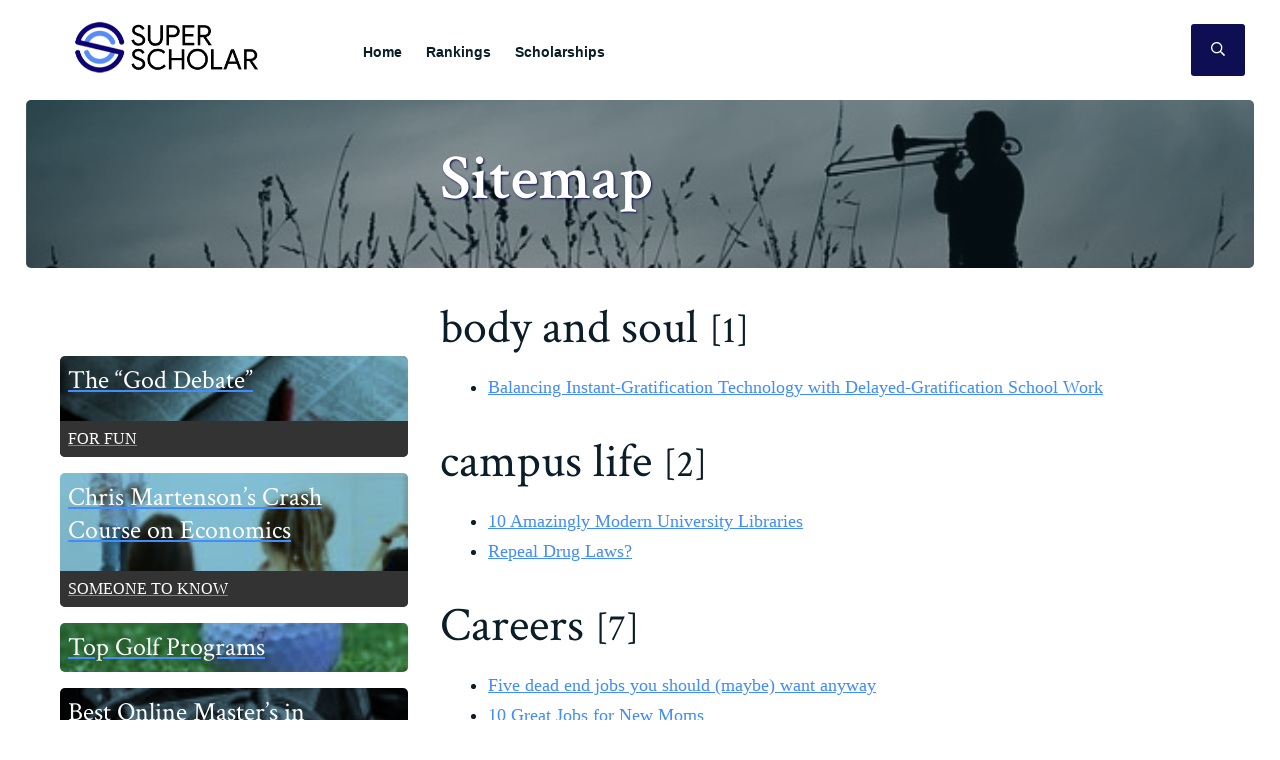

--- FILE ---
content_type: text/html; charset=UTF-8
request_url: https://superscholar.org/sitemap/
body_size: 35279
content:
<!DOCTYPE html>
<html lang="en-US">
<head >
<meta charset="UTF-8" />
<style type="text/css">

			.hero { background-image: linear-gradient(rgba(10,33,40,0.45), rgba(10,33,40,0.45) ), url(https://superscholar.org/wp-content/uploads/2020/01/trombonist-1.jpg); }

			.footer-cta { background-image: linear-gradient(rgba(10,33,40,0.45), rgba(10,33,40,0.45) ), url(https://superscholar.org/wp-content/uploads/2020/01/trombonist-1.jpg); }
		
		</style><meta name="viewport" content="width=device-width, initial-scale=1" />
<title>Sitemap</title>
<meta name='robots' content='max-image-preview:large' />
<link rel='dns-prefetch' href='//fonts.googleapis.com' />
<link rel="alternate" type="application/rss+xml" title="Super Scholar &raquo; Feed" href="https://superscholar.org/feed/" />
<link rel="canonical" href="https://superscholar.org/sitemap/" />
<link rel='stylesheet' id='atomic-blocks-fontawesome-css' href='https://superscholar.org/wp-content/plugins/atomic-blocks/dist/assets/fontawesome/css/all.min.css?ver=1604066260' type='text/css' media='all' />
<link rel='stylesheet' id='superscholar-2019-css' href='https://superscholar.org/wp-content/themes/ss/style.css?ver=1578318182' type='text/css' media='all' />
<style id='mobius-qdf-style-inline-css' type='text/css'>


</style>
<style id='mobius-el-style-inline-css' type='text/css'>


</style>
<link rel='stylesheet' id='atomic-blocks-style-css-css' href='https://superscholar.org/wp-content/plugins/atomic-blocks/dist/blocks.style.build.css?ver=1604066260' type='text/css' media='all' />
<style id='classic-theme-styles-inline-css' type='text/css'>
/*! This file is auto-generated */
.wp-block-button__link{color:#fff;background-color:#32373c;border-radius:9999px;box-shadow:none;text-decoration:none;padding:calc(.667em + 2px) calc(1.333em + 2px);font-size:1.125em}.wp-block-file__button{background:#32373c;color:#fff;text-decoration:none}
</style>
<style id='global-styles-inline-css' type='text/css'>
:root{--wp--preset--aspect-ratio--square: 1;--wp--preset--aspect-ratio--4-3: 4/3;--wp--preset--aspect-ratio--3-4: 3/4;--wp--preset--aspect-ratio--3-2: 3/2;--wp--preset--aspect-ratio--2-3: 2/3;--wp--preset--aspect-ratio--16-9: 16/9;--wp--preset--aspect-ratio--9-16: 9/16;--wp--preset--color--black: #0A1D28;--wp--preset--color--cyan-bluish-gray: #abb8c3;--wp--preset--color--white: #ffffff;--wp--preset--color--pale-pink: #f78da7;--wp--preset--color--vivid-red: #cf2e2e;--wp--preset--color--luminous-vivid-orange: #ff6900;--wp--preset--color--luminous-vivid-amber: #fcb900;--wp--preset--color--light-green-cyan: #7bdcb5;--wp--preset--color--vivid-green-cyan: #00d084;--wp--preset--color--pale-cyan-blue: #8ed1fc;--wp--preset--color--vivid-cyan-blue: #0693e3;--wp--preset--color--vivid-purple: #9b51e0;--wp--preset--color--pink: #F13472;--wp--preset--color--teal: #50C2A9;--wp--preset--color--blue: #03AFE0;--wp--preset--gradient--vivid-cyan-blue-to-vivid-purple: linear-gradient(135deg,rgba(6,147,227,1) 0%,rgb(155,81,224) 100%);--wp--preset--gradient--light-green-cyan-to-vivid-green-cyan: linear-gradient(135deg,rgb(122,220,180) 0%,rgb(0,208,130) 100%);--wp--preset--gradient--luminous-vivid-amber-to-luminous-vivid-orange: linear-gradient(135deg,rgba(252,185,0,1) 0%,rgba(255,105,0,1) 100%);--wp--preset--gradient--luminous-vivid-orange-to-vivid-red: linear-gradient(135deg,rgba(255,105,0,1) 0%,rgb(207,46,46) 100%);--wp--preset--gradient--very-light-gray-to-cyan-bluish-gray: linear-gradient(135deg,rgb(238,238,238) 0%,rgb(169,184,195) 100%);--wp--preset--gradient--cool-to-warm-spectrum: linear-gradient(135deg,rgb(74,234,220) 0%,rgb(151,120,209) 20%,rgb(207,42,186) 40%,rgb(238,44,130) 60%,rgb(251,105,98) 80%,rgb(254,248,76) 100%);--wp--preset--gradient--blush-light-purple: linear-gradient(135deg,rgb(255,206,236) 0%,rgb(152,150,240) 100%);--wp--preset--gradient--blush-bordeaux: linear-gradient(135deg,rgb(254,205,165) 0%,rgb(254,45,45) 50%,rgb(107,0,62) 100%);--wp--preset--gradient--luminous-dusk: linear-gradient(135deg,rgb(255,203,112) 0%,rgb(199,81,192) 50%,rgb(65,88,208) 100%);--wp--preset--gradient--pale-ocean: linear-gradient(135deg,rgb(255,245,203) 0%,rgb(182,227,212) 50%,rgb(51,167,181) 100%);--wp--preset--gradient--electric-grass: linear-gradient(135deg,rgb(202,248,128) 0%,rgb(113,206,126) 100%);--wp--preset--gradient--midnight: linear-gradient(135deg,rgb(2,3,129) 0%,rgb(40,116,252) 100%);--wp--preset--font-size--small: 16px;--wp--preset--font-size--medium: 20px;--wp--preset--font-size--large: 24px;--wp--preset--font-size--x-large: 42px;--wp--preset--font-size--regular: 20px;--wp--preset--spacing--20: 0.44rem;--wp--preset--spacing--30: 0.67rem;--wp--preset--spacing--40: 1rem;--wp--preset--spacing--50: 1.5rem;--wp--preset--spacing--60: 2.25rem;--wp--preset--spacing--70: 3.38rem;--wp--preset--spacing--80: 5.06rem;--wp--preset--shadow--natural: 6px 6px 9px rgba(0, 0, 0, 0.2);--wp--preset--shadow--deep: 12px 12px 50px rgba(0, 0, 0, 0.4);--wp--preset--shadow--sharp: 6px 6px 0px rgba(0, 0, 0, 0.2);--wp--preset--shadow--outlined: 6px 6px 0px -3px rgba(255, 255, 255, 1), 6px 6px rgba(0, 0, 0, 1);--wp--preset--shadow--crisp: 6px 6px 0px rgba(0, 0, 0, 1);}:where(.is-layout-flex){gap: 0.5em;}:where(.is-layout-grid){gap: 0.5em;}body .is-layout-flex{display: flex;}.is-layout-flex{flex-wrap: wrap;align-items: center;}.is-layout-flex > :is(*, div){margin: 0;}body .is-layout-grid{display: grid;}.is-layout-grid > :is(*, div){margin: 0;}:where(.wp-block-columns.is-layout-flex){gap: 2em;}:where(.wp-block-columns.is-layout-grid){gap: 2em;}:where(.wp-block-post-template.is-layout-flex){gap: 1.25em;}:where(.wp-block-post-template.is-layout-grid){gap: 1.25em;}.has-black-color{color: var(--wp--preset--color--black) !important;}.has-cyan-bluish-gray-color{color: var(--wp--preset--color--cyan-bluish-gray) !important;}.has-white-color{color: var(--wp--preset--color--white) !important;}.has-pale-pink-color{color: var(--wp--preset--color--pale-pink) !important;}.has-vivid-red-color{color: var(--wp--preset--color--vivid-red) !important;}.has-luminous-vivid-orange-color{color: var(--wp--preset--color--luminous-vivid-orange) !important;}.has-luminous-vivid-amber-color{color: var(--wp--preset--color--luminous-vivid-amber) !important;}.has-light-green-cyan-color{color: var(--wp--preset--color--light-green-cyan) !important;}.has-vivid-green-cyan-color{color: var(--wp--preset--color--vivid-green-cyan) !important;}.has-pale-cyan-blue-color{color: var(--wp--preset--color--pale-cyan-blue) !important;}.has-vivid-cyan-blue-color{color: var(--wp--preset--color--vivid-cyan-blue) !important;}.has-vivid-purple-color{color: var(--wp--preset--color--vivid-purple) !important;}.has-black-background-color{background-color: var(--wp--preset--color--black) !important;}.has-cyan-bluish-gray-background-color{background-color: var(--wp--preset--color--cyan-bluish-gray) !important;}.has-white-background-color{background-color: var(--wp--preset--color--white) !important;}.has-pale-pink-background-color{background-color: var(--wp--preset--color--pale-pink) !important;}.has-vivid-red-background-color{background-color: var(--wp--preset--color--vivid-red) !important;}.has-luminous-vivid-orange-background-color{background-color: var(--wp--preset--color--luminous-vivid-orange) !important;}.has-luminous-vivid-amber-background-color{background-color: var(--wp--preset--color--luminous-vivid-amber) !important;}.has-light-green-cyan-background-color{background-color: var(--wp--preset--color--light-green-cyan) !important;}.has-vivid-green-cyan-background-color{background-color: var(--wp--preset--color--vivid-green-cyan) !important;}.has-pale-cyan-blue-background-color{background-color: var(--wp--preset--color--pale-cyan-blue) !important;}.has-vivid-cyan-blue-background-color{background-color: var(--wp--preset--color--vivid-cyan-blue) !important;}.has-vivid-purple-background-color{background-color: var(--wp--preset--color--vivid-purple) !important;}.has-black-border-color{border-color: var(--wp--preset--color--black) !important;}.has-cyan-bluish-gray-border-color{border-color: var(--wp--preset--color--cyan-bluish-gray) !important;}.has-white-border-color{border-color: var(--wp--preset--color--white) !important;}.has-pale-pink-border-color{border-color: var(--wp--preset--color--pale-pink) !important;}.has-vivid-red-border-color{border-color: var(--wp--preset--color--vivid-red) !important;}.has-luminous-vivid-orange-border-color{border-color: var(--wp--preset--color--luminous-vivid-orange) !important;}.has-luminous-vivid-amber-border-color{border-color: var(--wp--preset--color--luminous-vivid-amber) !important;}.has-light-green-cyan-border-color{border-color: var(--wp--preset--color--light-green-cyan) !important;}.has-vivid-green-cyan-border-color{border-color: var(--wp--preset--color--vivid-green-cyan) !important;}.has-pale-cyan-blue-border-color{border-color: var(--wp--preset--color--pale-cyan-blue) !important;}.has-vivid-cyan-blue-border-color{border-color: var(--wp--preset--color--vivid-cyan-blue) !important;}.has-vivid-purple-border-color{border-color: var(--wp--preset--color--vivid-purple) !important;}.has-vivid-cyan-blue-to-vivid-purple-gradient-background{background: var(--wp--preset--gradient--vivid-cyan-blue-to-vivid-purple) !important;}.has-light-green-cyan-to-vivid-green-cyan-gradient-background{background: var(--wp--preset--gradient--light-green-cyan-to-vivid-green-cyan) !important;}.has-luminous-vivid-amber-to-luminous-vivid-orange-gradient-background{background: var(--wp--preset--gradient--luminous-vivid-amber-to-luminous-vivid-orange) !important;}.has-luminous-vivid-orange-to-vivid-red-gradient-background{background: var(--wp--preset--gradient--luminous-vivid-orange-to-vivid-red) !important;}.has-very-light-gray-to-cyan-bluish-gray-gradient-background{background: var(--wp--preset--gradient--very-light-gray-to-cyan-bluish-gray) !important;}.has-cool-to-warm-spectrum-gradient-background{background: var(--wp--preset--gradient--cool-to-warm-spectrum) !important;}.has-blush-light-purple-gradient-background{background: var(--wp--preset--gradient--blush-light-purple) !important;}.has-blush-bordeaux-gradient-background{background: var(--wp--preset--gradient--blush-bordeaux) !important;}.has-luminous-dusk-gradient-background{background: var(--wp--preset--gradient--luminous-dusk) !important;}.has-pale-ocean-gradient-background{background: var(--wp--preset--gradient--pale-ocean) !important;}.has-electric-grass-gradient-background{background: var(--wp--preset--gradient--electric-grass) !important;}.has-midnight-gradient-background{background: var(--wp--preset--gradient--midnight) !important;}.has-small-font-size{font-size: var(--wp--preset--font-size--small) !important;}.has-medium-font-size{font-size: var(--wp--preset--font-size--medium) !important;}.has-large-font-size{font-size: var(--wp--preset--font-size--large) !important;}.has-x-large-font-size{font-size: var(--wp--preset--font-size--x-large) !important;}
:where(.wp-block-post-template.is-layout-flex){gap: 1.25em;}:where(.wp-block-post-template.is-layout-grid){gap: 1.25em;}
:where(.wp-block-columns.is-layout-flex){gap: 2em;}:where(.wp-block-columns.is-layout-grid){gap: 2em;}
:root :where(.wp-block-pullquote){font-size: 1.5em;line-height: 1.6;}
</style>
<link rel='stylesheet' id='contact-form-7-css' href='https://superscholar.org/wp-content/plugins/contact-form-7/includes/css/styles.css?ver=5.9.8' type='text/css' media='all' />
<link rel='stylesheet' id='osc-fonts-css' href='https://fonts.googleapis.com/css?family=Crimson+Text%3A400%2C600%2C700%7CPT+Sans%3A400%2C700&#038;subset=latin%2Clatin-ext&#038;ver=6.6.4' type='text/css' media='all' />
<link rel='stylesheet' id='osc-style-css' href='https://superscholar.org/wp-content/themes/ss/assets/css/main.css?ver=1578318182' type='text/css' media='all' />
<link rel="https://api.w.org/" href="https://superscholar.org/wp-json/" /><link rel="alternate" title="JSON" type="application/json" href="https://superscholar.org/wp-json/wp/v2/pages/8154" /><link rel="EditURI" type="application/rsd+xml" title="RSD" href="https://superscholar.org/xmlrpc.php?rsd" />
<link rel="alternate" title="oEmbed (JSON)" type="application/json+oembed" href="https://superscholar.org/wp-json/oembed/1.0/embed?url=https%3A%2F%2Fsuperscholar.org%2Fsitemap%2F" />
<link rel="alternate" title="oEmbed (XML)" type="text/xml+oembed" href="https://superscholar.org/wp-json/oembed/1.0/embed?url=https%3A%2F%2Fsuperscholar.org%2Fsitemap%2F&#038;format=xml" />
<link rel="pingback" href="https://superscholar.org/xmlrpc.php" />
		<style type="text/css" id="wp-custom-css">
			@media only screen and (max-width: 600px){
.ab-layout-columns-2>.ab-layout-column-wrap.ab-is-responsive-column {
	margin: 0 auto;
}
	
figure.alignleft, img.alignleft, figure.alignright, img.alignright {
	float:none;
	display:block;
	margin:0 auto;
    }
	figure.alignleft img, figure.alignright img {
		margin: 0 auto;
	}
}

.home .entry-header img {
    height: 110px;
	object-fit: cover;
}

.home .entry-content li { margin-bottom: 8px;}

.home .ab-layout-service-1 a {
color: #78C0E0;}

.home .ab-layout-service-1 a:hover { color: #fff;}

.home ul li, .nav-primary ul li { font-family: 'Helvetica';}

.home .has-small-font-size { font-size: 0.95rem;}

.home .smartrankings { font-size: 1.2rem;}

.is-style-circle-mask img { border-radius:9999px; }

.home .ab-profile-avatar, .home .wp-image-6732 { border-radius: 5px;}

.page h1.entry-title { text-shadow: 1px 1px 2px #0E0E52; }

.has-text-align-center { text-align:center; margin: 0 auto;}

.degree-finder-sidebar label, .degree-finder-sidebar span, .degree-finder-sidebar button { font-family: 'Helvetica' !important;}

.site-container form#platform-quick-degree-finder legend {font-size: 1.8rem !important;}

form#platform-quick-degree-finder button.tooltip-toggle { font-size: 8px !important; }



@media only screen and (max-width: 600px) {
	.ab-layout-columns-2>.ab-layout-column-wrap.ab-is-responsive-column {
		width:80%;
	}
	.ab-block-profile { padding-top: 0; padding-bottom: 0; margin-bottom: 0; }
}

.single-post h1 a, h2 a, h3 a {
	text-decoration: none;
}

#shortcode-widget-2 { text-align: center; margin: 0 auto; background: none; padding: 14px 0; display: block; width: 100%; }

#shortcode-widget-2 a { color: #fff; text-decoration: none; border-radius: 5px; display: block; width: 100%; text-align: left; background: #418cff url('/wp-content/uploads/2020/01/rightarrow.png') no-repeat center right 12px/20px;}

#shortcode-widget-2 a:hover { background: #78c0e0 url('/wp-content/uploads/2020/01/rightarrow.png') no-repeat center right 12px/20px; }

.sg-show-popup { font-size: 1.6em; border: 0px solid #333; padding: 8px 16px; color: #fff; font-weight: semi-bold; }

.randpostcard .post-grid-item-inner {
	background: rgba(120, 192, 224, 0.9);
	padding: 0px;
	margin:16px 0;
	color: #fff;
	border-radius: 5px;
}

.randpostcard h3 { padding: 8px; font-size: 1.6em;}

.randpostcard .image-overlay {
	background: rgba(120, 192, 224, 0.9);
 background-repeat: no-repeat;
  background-position: center; background-size: cover; background-blend-mode: multiply;}

.randpostcard .category { background: #333; width: 100%; padding: 6px 8px; display: block; text-transform: uppercase; border-radius: 0 0 5px 5px;}



@media (max-width: 960px)
	.nav-mobile {
		display: block;
}
@media (max-width: 1200px)
	.nav-mobile {
		display: none;
}

.degree-finder-sidebar {
    display: none;
}		</style>
		</head>
<body data-rsssl=1 class="page-template-default page page-id-8154 wp-embed-responsive header-full-width sidebar-content genesis-breadcrumbs-hidden genesis-footer-widgets-visible" itemscope itemtype="https://schema.org/WebPage"><div class="site-container"><ul class="genesis-skip-link"><li><a href="#genesis-nav-primary" class="screen-reader-shortcut"> Skip to primary navigation</a></li><li><a href="#genesis-content" class="screen-reader-shortcut"> Skip to main content</a></li><li><a href="#genesis-sidebar-primary" class="screen-reader-shortcut"> Skip to primary sidebar</a></li><li><a href="#genesis-footer-widgets" class="screen-reader-shortcut"> Skip to footer</a></li></ul><header class="site-header" itemscope itemtype="https://schema.org/WPHeader"><div class="wrap"><div class="title-area"><p class="site-title" itemprop="headline"><a href="https://superscholar.org/">Super Scholar</a></p><p class="site-description" itemprop="description">The best ideas in the world</p></div><div class="header-search"><button class="mobile-search-toggle"><svg class="svg-icon search-icon" width="14" height="14" aria-hidden="true" role="img" focusable="false" xmlns="http://www.w3.org/2000/svg" viewBox="0 0 512 512"><path d="M508.5 468.9L387.1 347.5c-2.3-2.3-5.3-3.5-8.5-3.5h-13.2c31.5-36.5 50.6-84 50.6-136C416 93.1 322.9 0 208 0S0 93.1 0 208s93.1 208 208 208c52 0 99.5-19.1 136-50.6v13.2c0 3.2 1.3 6.2 3.5 8.5l121.4 121.4c4.7 4.7 12.3 4.7 17 0l22.6-22.6c4.7-4.7 4.7-12.3 0-17zM208 368c-88.4 0-160-71.6-160-160S119.6 48 208 48s160 71.6 160 160-71.6 160-160 160z"/></svg><svg class="svg-icon search-close" width="14" height="14" aria-hidden="true" role="img" focusable="false" xmlns="http://www.w3.org/2000/svg" viewBox="0 0 320 512"><path d="M207.6 256l107.72-107.72c6.23-6.23 6.23-16.34 0-22.58l-25.03-25.03c-6.23-6.23-16.34-6.23-22.58 0L160 208.4 52.28 100.68c-6.23-6.23-16.34-6.23-22.58 0L4.68 125.7c-6.23 6.23-6.23 16.34 0 22.58L112.4 256 4.68 363.72c-6.23 6.23-6.23 16.34 0 22.58l25.03 25.03c6.23 6.23 16.34 6.23 22.58 0L160 303.6l107.72 107.72c6.23 6.23 16.34 6.23 22.58 0l25.03-25.03c6.23-6.23 6.23-16.34 0-22.58L207.6 256z"/></svg><span class="screen-reader-text">Search</span></button>
<form role="search" method="get" class="search-form" action="https://superscholar.org/">
	<label>
		<span class="screen-reader-text">Search for</span>
		<input type="search" class="search-field" placeholder="Search here for more information&hellip;" value="" name="s" title="Search for" />
	</label>
	<button type="submit" class="search-submit"><svg class="svg-icon search" width="16" height="16" aria-hidden="true" role="img" focusable="false" xmlns="http://www.w3.org/2000/svg" viewBox="0 0 512 512"><path d="M508.5 468.9L387.1 347.5c-2.3-2.3-5.3-3.5-8.5-3.5h-13.2c31.5-36.5 50.6-84 50.6-136C416 93.1 322.9 0 208 0S0 93.1 0 208s93.1 208 208 208c52 0 99.5-19.1 136-50.6v13.2c0 3.2 1.3 6.2 3.5 8.5l121.4 121.4c4.7 4.7 12.3 4.7 17 0l22.6-22.6c4.7-4.7 4.7-12.3 0-17zM208 368c-88.4 0-160-71.6-160-160S119.6 48 208 48s160 71.6 160 160-71.6 160-160 160z"/></svg><span class="screen-reader-text">Submit</span></button>
</form></div><nav class="nav-mobile"><button class="mobile-menu-toggle"><svg class="svg-icon menu-open" width="14" height="14" aria-hidden="true" role="img" focusable="false" xmlns="http://www.w3.org/2000/svg" viewBox="0 0 448 512"><path d="M436 124H12c-6.627 0-12-5.373-12-12V80c0-6.627 5.373-12 12-12h424c6.627 0 12 5.373 12 12v32c0 6.627-5.373 12-12 12zm0 160H12c-6.627 0-12-5.373-12-12v-32c0-6.627 5.373-12 12-12h424c6.627 0 12 5.373 12 12v32c0 6.627-5.373 12-12 12zm0 160H12c-6.627 0-12-5.373-12-12v-32c0-6.627 5.373-12 12-12h424c6.627 0 12 5.373 12 12v32c0 6.627-5.373 12-12 12z"/></svg><svg class="svg-icon menu-close" width="14" height="14" aria-hidden="true" role="img" focusable="false" xmlns="http://www.w3.org/2000/svg" viewBox="0 0 320 512"><path d="M207.6 256l107.72-107.72c6.23-6.23 6.23-16.34 0-22.58l-25.03-25.03c-6.23-6.23-16.34-6.23-22.58 0L160 208.4 52.28 100.68c-6.23-6.23-16.34-6.23-22.58 0L4.68 125.7c-6.23 6.23-6.23 16.34 0 22.58L112.4 256 4.68 363.72c-6.23 6.23-6.23 16.34 0 22.58l25.03 25.03c6.23 6.23 16.34 6.23 22.58 0L160 303.6l107.72 107.72c6.23 6.23 16.34 6.23 22.58 0l25.03-25.03c6.23-6.23 6.23-16.34 0-22.58L207.6 256z"/></svg><span class="screen-reader-text">Menu</span></button></nav><nav class="nav-primary" aria-label="Main" itemscope itemtype="https://schema.org/SiteNavigationElement" id="genesis-nav-primary"><ul id="menu-main_menu" class="menu genesis-nav-menu menu-primary"><li id="menu-item-8188" class="menu-item menu-item-home"><a href="https://superscholar.org/" itemprop="url"><span itemprop="name">Home</span></a></li>
<li id="menu-item-9259" class="menu-item"><a href="https://superscholar.org/rankings/" itemprop="url"><span itemprop="name">Rankings</span></a></li>
<li id="menu-item-8752" class="menu-item"><a href="https://superscholar.org/scholarships/" itemprop="url"><span itemprop="name">Scholarships</span></a></li>
</ul></nav></div></header><div class="hero"><div class="wrap"><div class="title-wrap"><h1 class="entry-title" itemprop="headline">Sitemap</h1>
</div></div></div><div class="site-inner"><div class="wrap"><div class="content-sidebar-wrap">	<div class="degree-finder-sidebar" id="df-sidebar">[degreefinder]</div><div class="df-sidebar-bumper" id="df-sidebar-bumper"></div><main class="content" id="genesis-content"><article class="post-8154 page type-page status-publish has-post-thumbnail entry" aria-label="Sitemap" itemscope itemtype="https://schema.org/CreativeWork"><header class="entry-header"></header><div class="entry-content" itemprop="text"><div id="htmlmap_posts">
<h2 id='cat_9'>body and soul <small>[1]</small></h2>
<ul>
<li><a href="https://superscholar.org/balancing-instant-gratification-technology-with-delayed-gratification-school-work/">Balancing Instant-Gratification Technology with Delayed-Gratification School Work</a>
</li>
</ul>

<h2 id='cat_7'>campus life <small>[2]</small></h2>
<ul>
<li><a href="https://superscholar.org/10-amazingly-modern-university-libraries/">10 Amazingly Modern University Libraries</a></li>
<li><a href="https://superscholar.org/repeal-drug-laws/">Repeal Drug Laws?</a>
</li>
</ul>

<h2 id='cat_16'>Careers <small>[7]</small></h2>
<ul>
<li><a href="https://superscholar.org/five-dead-end-jobs-you-should-maybe-want-anyway/">Five dead end jobs you should (maybe) want anyway</a></li>
<li><a href="https://superscholar.org/jobs-for-new-moms/">10 Great Jobs for New Moms</a></li>
<li><a href="https://superscholar.org/highest-paying-jobs/">The Highest Paying Jobs In America</a></li>
<li><a href="https://superscholar.org/10-careers-you-can-still-have-20-years-from-now/">10 Careers You Can Still Have 20 Years From Now</a></li>
<li><a href="https://superscholar.org/best-entry-level-jobs/">20 Best Entry-Level Jobs to Kickstart Your Career</a></li>
<li><a href="https://superscholar.org/great-retirement-careers/">A Dozen Great Retirement Careers (With Job Tips)</a></li>
<li><a href="https://superscholar.org/best-paying-jobs-health-care-not-doctor-career/">The 20 Best Paying Health-Care Careers Where You Don’t Need to Be a Doctor</a>
</li>
</ul>

<h2 id='cat_4'>caveats <small>[2]</small></h2>
<ul>
<li><a href="https://superscholar.org/inflating-the-price-of-education/">Inflating the Price of Education</a></li>
<li><a href="https://superscholar.org/bias-and-self-selection-in-university-departments/">Bias and Self-Selection in University Departments</a>
</li>
</ul>

<h2 id='cat_14'>commentary <small>[3]</small></h2>
<ul>
<li><a href="https://superscholar.org/arabic-the-second-language-of-the-future/">Arabic -- The Second Language of the Future?</a></li>
<li><a href="https://superscholar.org/when-tiger-moms-collide/">When Tiger Moms Collide</a></li>
<li><a href="https://superscholar.org/why-didnt-ayaan-hirsi-ali-make-superscholars-top-25-atheists-list/">Why didn't Ayaan Hirsi Ali make SuperScholar's "Top 25 Atheists" List?</a>
</li>
</ul>

<h2 id='cat_12'>COOL <small>[6]</small></h2>
<ul>
<li><a href="https://superscholar.org/10-amazingly-modern-university-libraries/">10 Amazingly Modern University Libraries</a></li>
<li><a href="https://superscholar.org/best-business-movies/">The 8 Best Business Movies of All Time</a></li>
<li><a href="https://superscholar.org/the-mikrokopter/">The Mikrokopter</a></li>
<li><a href="https://superscholar.org/total-storage-capacity-of-humanity-295-exabytes/">Total Storage Capacity of Humanity -- 295 Exabytes</a></li>
<li><a href="https://superscholar.org/cool-internet-stats/">Cool Internet Stats</a></li>
<li><a href="https://superscholar.org/health-and-wealth-over-the-last-200-years/">Health and Wealth Over the Last 200 Years</a>
</li>
</ul>

<h2 id='cat_17'>Degrees <small>[1]</small></h2>
<ul>
<li><a href="https://superscholar.org/top-nursing-jobs-degrees/">How To Choose A Nursing Job & Nursing Degree</a>
</li>
</ul>

<h2 id='cat_3'>economics of education <small>[6]</small></h2>
<ul>
<li><a href="https://superscholar.org/the-waste-called-university-life/">The Waste Called University Life?</a></li>
<li><a href="https://superscholar.org/how-about-a-lucrative-career-as-a-college-president/">How about a lucrative career as a college president?</a></li>
<li><a href="https://superscholar.org/think-your-tuition-is-going-up/">Think your tuition is going up?</a></li>
<li><a href="https://superscholar.org/pell-grants-and-rising-tuitions/">Pell Grants and Rising Tuitions</a></li>
<li><a href="https://superscholar.org/college-tuitions-way-way-back-way-back-and-now/">College tuitions: way way back, way back, and now</a></li>
<li><a href="https://superscholar.org/is-college-worth-the-investment/">Is College Worth the Investment?</a>
</li>
</ul>

<h2 id='cat_5'>educational reform <small>[4]</small></h2>
<ul>
<li><a href="https://superscholar.org/ali-carr-chellman-on-educating-boys/">Ali Carr-Chellman on Educating Boys</a></li>
<li><a href="https://superscholar.org/the-waste-called-university-life/">The Waste Called University Life?</a></li>
<li><a href="https://superscholar.org/tenure-a-thing-of-the-past/">Tenure a thing of the past?</a></li>
<li><a href="https://superscholar.org/changing-the-way-of-education/">Changing the Way of Education?</a>
</li>
</ul>

<h2 id='cat_6'>for fun <small>[9]</small></h2>
<ul>
<li><a href="https://superscholar.org/best-business-movies/">The 8 Best Business Movies of All Time</a></li>
<li><a href="https://superscholar.org/9-modern-and-contemporary-poets-everyone-can-and-should-read/">9 Modern and Contemporary Poets Everyone Can (And Should) Read</a></li>
<li><a href="https://superscholar.org/total-storage-capacity-of-humanity-295-exabytes/">Total Storage Capacity of Humanity -- 295 Exabytes</a></li>
<li><a href="https://superscholar.org/when-tiger-moms-collide/">When Tiger Moms Collide</a></li>
<li><a href="https://superscholar.org/cool-internet-stats/">Cool Internet Stats</a></li>
<li><a href="https://superscholar.org/new-york-city-stagehands-a-lucrative-career/">New York City Stagehands -- A Lucrative Career</a></li>
<li><a href="https://superscholar.org/rapping-to-promote-evolution-education/">Rapping to promote evolution education?</a></li>
<li><a href="https://superscholar.org/hayek-vs-keynes-rap-anthem/">Hayek vs. Keynes Rap Anthem</a></li>
<li><a href="https://superscholar.org/the-god-debate/">The "God Debate"</a>
</li>
</ul>

<h2 id='cat_1'>General <small>[11]</small></h2>
<ul>
<li><a href="https://superscholar.org/smartest-people-alive/">30 Smartest People Alive Today</a></li>
<li><a href="https://superscholar.org/affordable-online-bachelor-degree-programs/">Most Affordable Schools for Online Bachelor's Degree Programs</a></li>
<li><a href="https://superscholar.org/6-great-poets-with-ordinary-jobs/">6 Great Poets with Ordinary Jobs</a></li>
<li><a href="https://superscholar.org/college-student-products-tools-gifts/">10 Must-Have Products for the Savvy College Student</a></li>
<li><a href="https://superscholar.org/how-to-write-the-perfect-college-admissions-essay/">How to write the perfect college admissions essay</a></li>
<li><a href="https://superscholar.org/anthony-grafton-on-education-reform/">Anthony Grafton on education reform</a></li>
<li><a href="https://superscholar.org/china-poised-to-take-lead-in-supercomputing/">China poised to take lead in supercomputing</a></li>
<li><a href="https://superscholar.org/can-homeschooling-be-a-handicap/">Can Homeschooling Be a Handicap?</a></li>
<li><a href="https://superscholar.org/ten-reasons-you-may-not-need-a-degree/">Ten Reasons You May Not Need a Degree</a></li>
<li><a href="https://superscholar.org/off-campus-living-for-non-dummies/">Off-Campus Living for Non-Dummies</a></li>
<li><a href="https://superscholar.org/the-gender-gap-in-higher-education/">The Gender Gap In Higher Education</a>
</li>
</ul>

<h2 id='cat_10'>inspirational <small>[3]</small></h2>
<ul>
<li><a href="https://superscholar.org/best-business-movies/">The 8 Best Business Movies of All Time</a></li>
<li><a href="https://superscholar.org/9-modern-and-contemporary-poets-everyone-can-and-should-read/">9 Modern and Contemporary Poets Everyone Can (And Should) Read</a></li>
<li><a href="https://superscholar.org/oldie-but-goodie-randy-pauschs-last-lecture/">Randy Pausch's Last Lecture</a>
</li>
</ul>

<h2 id='cat_15'>Jobs <small>[1]</small></h2>
<ul>
<li><a href="https://superscholar.org/best-paying-jobs-health-care-not-doctor-career/">The 20 Best Paying Health-Care Careers Where You Don’t Need to Be a Doctor</a>
</li>
</ul>

<h2 id='cat_8'>news <small>[6]</small></h2>
<ul>
<li><a href="https://superscholar.org/total-storage-capacity-of-humanity-295-exabytes/">Total Storage Capacity of Humanity -- 295 Exabytes</a></li>
<li><a href="https://superscholar.org/arabic-the-second-language-of-the-future/">Arabic -- The Second Language of the Future?</a></li>
<li><a href="https://superscholar.org/the-science-hall-of-fame-at-sciencemag-org/">"The Science Hall of Fame" at Sciencemag.org</a></li>
<li><a href="https://superscholar.org/ali-carr-chellman-on-educating-boys/">Ali Carr-Chellman on Educating Boys</a></li>
<li><a href="https://superscholar.org/cool-internet-stats/">Cool Internet Stats</a></li>
<li><a href="https://superscholar.org/the-future-of-secular-humanism/">The Future of Secular Humanism</a>
</li>
</ul>

<h2 id='cat_11'>practical wisdom <small>[4]</small></h2>
<ul>
<li><a href="https://superscholar.org/inflating-the-price-of-education/">Inflating the Price of Education</a></li>
<li><a href="https://superscholar.org/use-and-abuse-of-wikipedia/">Use and Abuse of Wikipedia</a></li>
<li><a href="https://superscholar.org/10-jobs-a-recession-can-kill-and-10-that-it-cant/">10 Jobs a Recession Can Kill and 10 That It Can't</a></li>
<li><a href="https://superscholar.org/richard-hamming-on-becoming-a-great-scholar/">Richard Hamming on Becoming a Great Scholar</a>
</li>
</ul>

<h2 id='cat_18'>Rankings <small>[14]</small></h2>
<ul>
<li class="null" style="list-style:none">
</li></ul>

<h2 id='cat_13'>someone to know <small>[2]</small></h2>
<ul>
<li><a href="https://superscholar.org/9-modern-and-contemporary-poets-everyone-can-and-should-read/">9 Modern and Contemporary Poets Everyone Can (And Should) Read</a></li>
<li><a href="https://superscholar.org/chris-martensons-crash-course-on-economics/">Chris Martenson's Crash Course on Economics</a>
</li>
</ul>

</div><h2>All Pages</h2><ul id="htmlmap_pages"><li><a href="https://superscholar.org/10-oldest-people-to-earn-a-degree/" title="10 Oldest People to Earn a Degree">10 Oldest People to Earn a Degree</a></li><li><a href="https://superscholar.org/scholarships/" title="50 Great College Scholarships for 2020">50 Great College Scholarships for 2020</a></li><li><a href="https://superscholar.org/influential-female-scholars/" title="50 Most Influential Female Scholars">50 Most Influential Female Scholars</a></li><li><a href="https://superscholar.org/comp-history-philosophy/" title="A Comprehensive History of Philosophy">A Comprehensive History of Philosophy</a></li><li><a href="https://superscholar.org/eastern-philosophy/" title="A History of Eastern Philosophy">A History of Eastern Philosophy</a></li><li><a href="https://superscholar.org/about/" title="About">About</a></li><li><a href="https://superscholar.org/" title="Because we know how education works ...">Because we know how education works ...</a></li><li><a href="https://superscholar.org/blog/" title="Blog">Blog</a></li><li><a href="https://superscholar.org/africa/" title="Boneyard: Three At-Risk Animal Species in Africa">Boneyard: Three At-Risk Animal Species in Africa</a></li><li><a href="https://superscholar.org/brain-trust/" title="Brain Trust">Brain Trust</a></li><li><a href="https://superscholar.org/careers/" title="Career Guide from SuperScholar">Career Guide from SuperScholar</a></li><li><a href="https://superscholar.org/careers/agriculture/" title="Agriculture & Food Careers">Agriculture & Food Careers</a></li><li><a href="https://superscholar.org/careers/agriculture/agricultural-farmer/" title="Agricultural Farmer Career Information">Agricultural Farmer Career Information</a></li><li><a href="https://superscholar.org/careers/agriculture/agricultural-worker/" title="Agricultural Worker Career Information">Agricultural Worker Career Information</a></li><li><a href="https://superscholar.org/careers/agriculture/baker/" title="Baker">Baker</a></li><li><a href="https://superscholar.org/careers/agriculture/bison-rancher/" title="Bison Rancher">Bison Rancher</a></li><li><a href="https://superscholar.org/careers/agriculture/butcher/" title="Butcher">Butcher</a></li><li><a href="https://superscholar.org/careers/agriculture/cattle-rancher/" title="Cattle Rancher">Cattle Rancher</a></li><li><a href="https://superscholar.org/careers/agriculture/chicken-farmer/" title="Chicken Farmer">Chicken Farmer</a></li><li><a href="https://superscholar.org/careers/agriculture/corn-farmer/" title="Corn Farmer">Corn Farmer</a></li><li><a href="https://superscholar.org/careers/agriculture/dairy-farmer/" title="Dairy Farmer">Dairy Farmer</a></li><li><a href="https://superscholar.org/careers/agriculture/farmer/" title="Farmer">Farmer</a></li><li><a href="https://superscholar.org/careers/agriculture/fisher/" title="Fisher">Fisher</a></li><li><a href="https://superscholar.org/careers/agriculture/grader-and-sorter-of-agricultural-products/" title="Grader and Sorter of Agricultural Products">Grader and Sorter of Agricultural Products</a></li><li><a href="https://superscholar.org/careers/agriculture/horticultural-specialty-farmer/" title="Horticultural Specialty Farmer">Horticultural Specialty Farmer</a></li><li><a href="https://superscholar.org/careers/agriculture/meat-packer/" title="Meat Packer">Meat Packer</a></li><li><a href="https://superscholar.org/careers/agriculture/poultry-cutter/" title="Poultry Cutter">Poultry Cutter</a></li><li><a href="https://superscholar.org/careers/agriculture/rancher/" title="Rancher">Rancher</a></li><li><a href="https://superscholar.org/careers/agriculture/slaughterer/" title="Slaughterer">Slaughterer</a></li><li><a href="https://superscholar.org/careers/agriculture/soy-farmer/" title="Soy Farmer">Soy Farmer</a></li><li><a href="https://superscholar.org/careers/agriculture/wheat-farmer/" title="Wheat Farmer">Wheat Farmer</a></li><li><a href="https://superscholar.org/careers/art-music/" title="Art & Music Careers">Art & Music Careers</a></li><li><a href="https://superscholar.org/careers/art-music/actor-actress/" title="Actor / Actress Career Information">Actor / Actress Career Information</a></li><li><a href="https://superscholar.org/careers/art-music/artist/" title="Artist">Artist</a></li><li><a href="https://superscholar.org/careers/art-music/cartoonist/" title="Cartoonist">Cartoonist</a></li><li><a href="https://superscholar.org/careers/art-music/cellist/" title="Cellist">Cellist</a></li><li><a href="https://superscholar.org/careers/art-music/choreographer/" title="Choreographer">Choreographer</a></li><li><a href="https://superscholar.org/careers/art-music/clarinet-player/" title="Clarinet Player">Clarinet Player</a></li><li><a href="https://superscholar.org/careers/art-music/classical-musician/" title="Classical Musician">Classical Musician</a></li><li><a href="https://superscholar.org/careers/art-music/comedian/" title="Comedian">Comedian</a></li><li><a href="https://superscholar.org/careers/art-music/curator/" title="Curator">Curator</a></li><li><a href="https://superscholar.org/careers/art-music/dancer/" title="Dancer">Dancer</a></li><li><a href="https://superscholar.org/careers/art-music/filmmaker/" title="Filmmaker">Filmmaker</a></li><li><a href="https://superscholar.org/careers/art-music/graphic-designer/" title="Graphic Designer">Graphic Designer</a></li><li><a href="https://superscholar.org/careers/art-music/instrument-tuner/" title="Instrument Tuner">Instrument Tuner</a></li><li><a href="https://superscholar.org/careers/art-music/jazz-musician/" title="Jazz Musician">Jazz Musician</a></li><li><a href="https://superscholar.org/careers/art-music/model/" title="Model">Model</a></li><li><a href="https://superscholar.org/careers/art-music/motion-picture-camera-operator/" title="Motion Picture Camera Operator">Motion Picture Camera Operator</a></li><li><a href="https://superscholar.org/careers/art-music/motion-picture-editor/" title="Motion Picture Editor">Motion Picture Editor</a></li><li><a href="https://superscholar.org/careers/art-music/musical-instrument-repairman/" title="Musical Instrument Repairman">Musical Instrument Repairman</a></li><li><a href="https://superscholar.org/careers/art-music/musician/" title="Musician">Musician</a></li><li><a href="https://superscholar.org/careers/art-music/oboist/" title="Oboist">Oboist</a></li><li><a href="https://superscholar.org/careers/art-music/opera-singer/" title="Opera Singer">Opera Singer</a></li><li><a href="https://superscholar.org/careers/art-music/painter/" title="Painter">Painter</a></li><li><a href="https://superscholar.org/careers/art-music/performance-makeup-artist/" title="Performance Makeup Artist">Performance Makeup Artist</a></li><li><a href="https://superscholar.org/careers/art-music/photographer/" title="Photographer">Photographer</a></li><li><a href="https://superscholar.org/careers/art-music/piano-tuner/" title="Piano Tuner">Piano Tuner</a></li><li><a href="https://superscholar.org/careers/art-music/pop-musician/" title="Pop Musician">Pop Musician</a></li><li><a href="https://superscholar.org/careers/art-music/pop-singer/" title="Pop Singer">Pop Singer</a></li><li><a href="https://superscholar.org/careers/art-music/rb-musician/" title="R&B Musician">R&B Musician</a></li><li><a href="https://superscholar.org/careers/art-music/rap-musician/" title="Rap Musician">Rap Musician</a></li><li><a href="https://superscholar.org/careers/art-music/recreation-worker/" title="Recreation Worker">Recreation Worker</a></li><li><a href="https://superscholar.org/careers/art-music/reggae-musician/" title="Reggae Musician">Reggae Musician</a></li><li><a href="https://superscholar.org/careers/art-music/rock-musician/" title="Rock Musician">Rock Musician</a></li><li><a href="https://superscholar.org/careers/art-music/rock-singer/" title="Rock Singer">Rock Singer</a></li><li><a href="https://superscholar.org/careers/art-music/saxophonist/" title="Saxophonist">Saxophonist</a></li><li><a href="https://superscholar.org/careers/art-music/sculptor/" title="Sculptor">Sculptor</a></li><li><a href="https://superscholar.org/careers/art-music/sound-engineer/" title="Sound Engineer">Sound Engineer</a></li><li><a href="https://superscholar.org/careers/art-music/sound-technician/" title="Sound Technician">Sound Technician</a></li><li><a href="https://superscholar.org/careers/art-music/symphony-musician/" title="Symphony Musician">Symphony Musician</a></li><li><a href="https://superscholar.org/careers/art-music/theatrical-makeup-artist/" title="Theatrical Makeup Artist">Theatrical Makeup Artist</a></li><li><a href="https://superscholar.org/careers/art-music/trombonist/" title="Trombonist">Trombonist</a></li><li><a href="https://superscholar.org/careers/art-music/trumpet-player/" title="Trumpet Player">Trumpet Player</a></li><li><a href="https://superscholar.org/careers/art-music/video-editor/" title="Video Editor">Video Editor</a></li><li><a href="https://superscholar.org/careers/art-music/video-operator/" title="Video Operator">Video Operator</a></li><li><a href="https://superscholar.org/careers/art-music/videographer/" title="Videographer">Videographer</a></li><li><a href="https://superscholar.org/careers/art-music/viola-player/" title="Viola Player">Viola Player</a></li><li><a href="https://superscholar.org/careers/art-music/violinist/" title="Violinist">Violinist</a></li><li><a href="https://superscholar.org/careers/aviation/" title="Aviation Careers">Aviation Careers</a></li><li><a href="https://superscholar.org/careers/aviation/air-traffic-controller/" title="Air Traffic Controller Career Information">Air Traffic Controller Career Information</a></li><li><a href="https://superscholar.org/careers/aviation/aircraft-mechanic/" title="Aircraft Mechanic Career Information">Aircraft Mechanic Career Information</a></li><li><a href="https://superscholar.org/careers/aviation/airplane-pilot/" title="Airplane Pilot Career Information">Airplane Pilot Career Information</a></li><li><a href="https://superscholar.org/careers/aviation/avionics-mechanic/" title="Avionics Mechanic">Avionics Mechanic</a></li><li><a href="https://superscholar.org/careers/aviation/flight-attendant/" title="Flight Attendant">Flight Attendant</a></li><li><a href="https://superscholar.org/careers/aviation/pilot/" title="Pilot">Pilot</a></li><li><a href="https://superscholar.org/careers/business/" title="Business Careers">Business Careers</a></li><li><a href="https://superscholar.org/careers/business/administrative-assistant/" title="Administrative Assistant Career Information">Administrative Assistant Career Information</a></li><li><a href="https://superscholar.org/careers/business/benefits-analyst/" title="Benefits Analyst">Benefits Analyst</a></li><li><a href="https://superscholar.org/careers/business/benefits-specialist/" title="Benefits Specialist">Benefits Specialist</a></li><li><a href="https://superscholar.org/careers/business/bill-collector/" title="Bill Collector">Bill Collector</a></li><li><a href="https://superscholar.org/careers/business/billing-clerk/" title="Billing Clerk">Billing Clerk</a></li><li><a href="https://superscholar.org/careers/business/buyer/" title="Buyer">Buyer</a></li><li><a href="https://superscholar.org/careers/business/chief-executive-officer-ceo/" title="Chief Executive Officer (CEO)">Chief Executive Officer (CEO)</a></li><li><a href="https://superscholar.org/careers/business/chief-operations-officer-coo/" title="Chief Operations Officer (COO)">Chief Operations Officer (COO)</a></li><li><a href="https://superscholar.org/careers/business/convention-coordinator/" title="Convention Coordinator">Convention Coordinator</a></li><li><a href="https://superscholar.org/careers/business/convention-planner/" title="Convention Planner">Convention Planner</a></li><li><a href="https://superscholar.org/careers/business/counter-clerk/" title="Counter Clerk">Counter Clerk</a></li><li><a href="https://superscholar.org/careers/business/courier/" title="Courier">Courier</a></li><li><a href="https://superscholar.org/careers/business/customer-service-representative/" title="Customer Service Representative">Customer Service Representative</a></li><li><a href="https://superscholar.org/careers/business/data-entry-worker/" title="Data Entry Worker">Data Entry Worker</a></li><li><a href="https://superscholar.org/careers/business/economist/" title="Economist">Economist</a></li><li><a href="https://superscholar.org/careers/business/eeo-specialist/" title="EEO Specialist">EEO Specialist</a></li><li><a href="https://superscholar.org/careers/business/employee-welfare-manager/" title="Employee Welfare Manager">Employee Welfare Manager</a></li><li><a href="https://superscholar.org/careers/business/event-coordinator/" title="Event Coordinator">Event Coordinator</a></li><li><a href="https://superscholar.org/careers/business/file-clerk/" title="File Clerk">File Clerk</a></li><li><a href="https://superscholar.org/careers/business/helpdesk-specialist/" title="Helpdesk Specialist">Helpdesk Specialist</a></li><li><a href="https://superscholar.org/careers/business/human-resources-assistant/" title="Human Resources Assistant">Human Resources Assistant</a></li><li><a href="https://superscholar.org/careers/business/human-resources-generalist/" title="Human Resources Generalist">Human Resources Generalist</a></li><li><a href="https://superscholar.org/careers/business/information-and-record-clerk/" title="Information and Record Clerk">Information and Record Clerk</a></li><li><a href="https://superscholar.org/careers/business/interpreter/" title="Interpreter">Interpreter</a></li><li><a href="https://superscholar.org/careers/business/interviewer/" title="Interviewer">Interviewer</a></li><li><a href="https://superscholar.org/careers/business/job-analyst/" title="Job Analyst">Job Analyst</a></li><li><a href="https://superscholar.org/careers/business/labor-relations-specialist/" title="Labor Relations Specialist">Labor Relations Specialist</a></li><li><a href="https://superscholar.org/careers/business/management-analyst/" title="Management Analyst">Management Analyst</a></li><li><a href="https://superscholar.org/careers/business/meeting-planner/" title="Meeting Planner">Meeting Planner</a></li><li><a href="https://superscholar.org/careers/business/occupational-analyst/" title="Occupational Analyst">Occupational Analyst</a></li><li><a href="https://superscholar.org/careers/business/occupational-health-and-safety-specialist/" title="Occupational Health and Safety Specialist">Occupational Health and Safety Specialist</a></li><li><a href="https://superscholar.org/careers/business/occupational-health-and-safety-technician/" title="Occupational Health and Safety Technician">Occupational Health and Safety Technician</a></li><li><a href="https://superscholar.org/careers/business/office-clerk/" title="Office Clerk">Office Clerk</a></li><li><a href="https://superscholar.org/careers/business/office-machine-repairer/" title="Office Machine Repairer">Office Machine Repairer</a></li><li><a href="https://superscholar.org/careers/business/office-receptionist/" title="Office Receptionist">Office Receptionist</a></li><li><a href="https://superscholar.org/careers/business/operations-research-analyst/" title="Operations Research Analyst">Operations Research Analyst</a></li><li><a href="https://superscholar.org/careers/business/order-clerk/" title="Order Clerk">Order Clerk</a></li><li><a href="https://superscholar.org/careers/business/order-filler/" title="Order Filler">Order Filler</a></li><li><a href="https://superscholar.org/careers/business/portfolio-manager/" title="Portfolio Manager">Portfolio Manager</a></li><li><a href="https://superscholar.org/careers/business/posting-clerk/" title="Posting Clerk">Posting Clerk</a></li><li><a href="https://superscholar.org/careers/business/procurement-clerk/" title="Procurement Clerk">Procurement Clerk</a></li><li><a href="https://superscholar.org/careers/business/product-demonstrator/" title="Product Demonstrator">Product Demonstrator</a></li><li><a href="https://superscholar.org/careers/business/production-planning-and-expediting-clerk/" title="Production, Planning and Expediting Clerk">Production, Planning and Expediting Clerk</a></li><li><a href="https://superscholar.org/careers/business/purchasing-agent/" title="Purchasing Agent">Purchasing Agent</a></li><li><a href="https://superscholar.org/careers/business/recruiter/" title="Recruiter">Recruiter</a></li><li><a href="https://superscholar.org/careers/business/rental-clerk/" title="Rental Clerk">Rental Clerk</a></li><li><a href="https://superscholar.org/careers/business/sales-representative/" title="Sales Representative">Sales Representative</a></li><li><a href="https://superscholar.org/careers/business/sales-worker-supervisor/" title="Sales Worker Supervisor">Sales Worker Supervisor</a></li><li><a href="https://superscholar.org/careers/business/shipping-receiving-clerk/" title="Shipping & Receiving Clerk">Shipping & Receiving Clerk</a></li><li><a href="https://superscholar.org/careers/business/statistician/" title="Statistician">Statistician</a></li><li><a href="https://superscholar.org/careers/business/stock-clerk/" title="Stock Clerk">Stock Clerk</a></li><li><a href="https://superscholar.org/careers/business/traffic-clerk/" title="Traffic Clerk">Traffic Clerk</a></li><li><a href="https://superscholar.org/careers/business/translator/" title="Translator">Translator</a></li><li><a href="https://superscholar.org/careers/computer/" title="Computer & IT Careers">Computer & IT Careers</a></li><li><a href="https://superscholar.org/careers/computer/chief-information-officer-cio/" title="Chief Information Officer (CIO)">Chief Information Officer (CIO)</a></li><li><a href="https://superscholar.org/careers/computer/control-operator/" title="Computer Control Operator">Computer Control Operator</a></li><li><a href="https://superscholar.org/careers/computer/control-programmer/" title="Computer Control Programmer">Computer Control Programmer</a></li><li><a href="https://superscholar.org/careers/computer/computer-scientist/" title="Computer Scientist">Computer Scientist</a></li><li><a href="https://superscholar.org/careers/computer/software-engineer/" title="Computer Software Engineer">Computer Software Engineer</a></li><li><a href="https://superscholar.org/careers/computer/systems-analyst/" title="Computer Systems Analyst">Computer Systems Analyst</a></li><li><a href="https://superscholar.org/careers/computer/network-administrator/" title="Network Administrator">Network Administrator</a></li><li><a href="https://superscholar.org/careers/computer/systems-administrator/" title="Systems Administrator">Systems Administrator</a></li><li><a href="https://superscholar.org/careers/construction/" title="Construction Careers">Construction Careers</a></li><li><a href="https://superscholar.org/careers/construction/architect/" title="Architect">Architect</a></li><li><a href="https://superscholar.org/careers/construction/blockmason/" title="Blockmason">Blockmason</a></li><li><a href="https://superscholar.org/careers/construction/brickmason/" title="Brickmason">Brickmason</a></li><li><a href="https://superscholar.org/careers/construction/cement-mason/" title="Cement Mason">Cement Mason</a></li><li><a href="https://superscholar.org/careers/construction/concrete-finisher/" title="Concrete Finisher">Concrete Finisher</a></li><li><a href="https://superscholar.org/careers/construction/equipment-operator/" title="Construction Equipment Operator">Construction Equipment Operator</a></li><li><a href="https://superscholar.org/careers/construction/inspector/" title="Construction Inspector">Construction Inspector</a></li><li><a href="https://superscholar.org/careers/construction/laborer/" title="Construction Laborer">Construction Laborer</a></li><li><a href="https://superscholar.org/careers/construction/superintendent/" title="Construction Superintendent">Construction Superintendent</a></li><li><a href="https://superscholar.org/careers/construction/crane-operator/" title="Crane Operator">Crane Operator</a></li><li><a href="https://superscholar.org/careers/construction/excavator-operator/" title="Excavator Operator">Excavator Operator</a></li><li><a href="https://superscholar.org/careers/construction/general-contractor/" title="General Contractor">General Contractor</a></li><li><a href="https://superscholar.org/careers/construction/glazier/" title="Glazier">Glazier</a></li><li><a href="https://superscholar.org/careers/construction/handyman/" title="Handyman">Handyman</a></li><li><a href="https://superscholar.org/careers/construction/heating-installer/" title="Heating Installer">Heating Installer</a></li><li><a href="https://superscholar.org/careers/construction/insulation-worker/" title="Insulation Worker">Insulation Worker</a></li><li><a href="https://superscholar.org/careers/construction/landscape-architect/" title="Landscape Architect">Landscape Architect</a></li><li><a href="https://superscholar.org/careers/construction/plumber/" title="Plumber">Plumber</a></li><li><a href="https://superscholar.org/careers/construction/roofer/" title="Roofer">Roofer</a></li><li><a href="https://superscholar.org/careers/construction/stonemason/" title="Stonemason">Stonemason</a></li><li><a href="https://superscholar.org/careers/construction/structural-iron-worker/" title="Structural Iron Worker">Structural Iron Worker</a></li><li><a href="https://superscholar.org/careers/construction/surveying-engineer/" title="Surveying Engineer">Surveying Engineer</a></li><li><a href="https://superscholar.org/careers/construction/surveying-technician/" title="Surveying Technician">Surveying Technician</a></li><li><a href="https://superscholar.org/careers/construction/surveyor/" title="Surveyor">Surveyor</a></li><li><a href="https://superscholar.org/careers/construction/terrazzo-worker/" title="Terrazzo Worker">Terrazzo Worker</a></li><li><a href="https://superscholar.org/careers/construction/tile-installer/" title="Tile Installer">Tile Installer</a></li><li><a href="https://superscholar.org/careers/education/" title="Education Careers">Education Careers</a></li><li><a href="https://superscholar.org/careers/education/adult-literacy-teacher/" title="Adult Literacy Teacher Career Information">Adult Literacy Teacher Career Information</a></li><li><a href="https://superscholar.org/careers/education/art-school-teacher/" title="Art School Teacher">Art School Teacher</a></li><li><a href="https://superscholar.org/careers/education/assistant-principal/" title="Assistant Principal">Assistant Principal</a></li><li><a href="https://superscholar.org/careers/education/auto-shop-teacher/" title="Auto Shop Teacher">Auto Shop Teacher</a></li><li><a href="https://superscholar.org/careers/education/biology-teacher/" title="Biology Teacher">Biology Teacher</a></li><li><a href="https://superscholar.org/careers/education/chemistry-teacher/" title="Chemistry Teacher">Chemistry Teacher</a></li><li><a href="https://superscholar.org/careers/education/community-college-professor/" title="Community College Professor">Community College Professor</a></li><li><a href="https://superscholar.org/careers/education/dean/" title="Dean">Dean</a></li><li><a href="https://superscholar.org/careers/education/economics-teacher/" title="Economics Teacher">Economics Teacher</a></li><li><a href="https://superscholar.org/careers/education/education-administrator/" title="Education Administrator">Education Administrator</a></li><li><a href="https://superscholar.org/careers/education/elementary-school-teacher/" title="Elementary School Teacher">Elementary School Teacher</a></li><li><a href="https://superscholar.org/careers/education/english-teacher/" title="English Teacher">English Teacher</a></li><li><a href="https://superscholar.org/careers/education/health-educator/" title="Health Educator">Health Educator</a></li><li><a href="https://superscholar.org/careers/education/high-school-teacher/" title="High School Teacher">High School Teacher</a></li><li><a href="https://superscholar.org/careers/education/history-teacher/" title="History Teacher">History Teacher</a></li><li><a href="https://superscholar.org/careers/education/instructional-coordinator/" title="Instructional Coordinator">Instructional Coordinator</a></li><li><a href="https://superscholar.org/careers/education/junior-high-school-teacher/" title="Junior High School Teacher">Junior High School Teacher</a></li><li><a href="https://superscholar.org/careers/education/librarian/" title="Librarian">Librarian</a></li><li><a href="https://superscholar.org/careers/education/math-teacher/" title="Math Teacher">Math Teacher</a></li><li><a href="https://superscholar.org/careers/education/physics-teacher/" title="Physics Teacher">Physics Teacher</a></li><li><a href="https://superscholar.org/careers/education/politics-teacher/" title="Politics Teacher">Politics Teacher</a></li><li><a href="https://superscholar.org/careers/education/preschool-teacher/" title="Preschool Teacher">Preschool Teacher</a></li><li><a href="https://superscholar.org/careers/education/principal/" title="Principal">Principal</a></li><li><a href="https://superscholar.org/careers/education/professor/" title="Professor">Professor</a></li><li><a href="https://superscholar.org/careers/education/provost/" title="Provost">Provost</a></li><li><a href="https://superscholar.org/careers/education/remedial-education-teacher/" title="Remedial Education Teacher">Remedial Education Teacher</a></li><li><a href="https://superscholar.org/careers/education/school-administrator/" title="School Administrator Career Information">School Administrator Career Information</a></li><li><a href="https://superscholar.org/careers/education/school-supervisor/" title="School Supervisor">School Supervisor</a></li><li><a href="https://superscholar.org/careers/education/science-teacher/" title="Science Teacher">Science Teacher</a></li><li><a href="https://superscholar.org/careers/education/self-enrichment-education-teacher/" title="Self-Enrichment Education Teacher">Self-Enrichment Education Teacher</a></li><li><a href="https://superscholar.org/careers/education/social-studies-teacher/" title="Social Studies Teacher">Social Studies Teacher</a></li><li><a href="https://superscholar.org/careers/education/special-education-teacher/" title="Special Education Teacher">Special Education Teacher</a></li><li><a href="https://superscholar.org/careers/education/superintendent/" title="Superintendent">Superintendent</a></li><li><a href="https://superscholar.org/careers/education/teacher/" title="Teacher">Teacher</a></li><li><a href="https://superscholar.org/careers/education/teachers-assistant/" title="Teacher's Assistant">Teacher's Assistant</a></li><li><a href="https://superscholar.org/careers/education/university-president/" title="University President">University President</a></li><li><a href="https://superscholar.org/careers/education/vocational-teacher/" title="Vocational Teacher">Vocational Teacher</a></li><li><a href="https://superscholar.org/careers/education/woodshop-teacher/" title="Woodshop Teacher">Woodshop Teacher</a></li><li><a href="https://superscholar.org/careers/education/world-civilization-teacher/" title="World Civilization Teacher">World Civilization Teacher</a></li><li><a href="https://superscholar.org/careers/education/writing-teacher/" title="Writing Teacher">Writing Teacher</a></li><li><a href="https://superscholar.org/careers/finance/" title="Finance Careers">Finance Careers</a></li><li><a href="https://superscholar.org/careers/finance/account-collector/" title="Account Collector Career Information">Account Collector Career Information</a></li><li><a href="https://superscholar.org/careers/finance/accountant/" title="Accountant Career Information">Accountant Career Information</a></li><li><a href="https://superscholar.org/careers/finance/accounting-clerk/" title="Accounting Clerk Career Information">Accounting Clerk Career Information</a></li><li><a href="https://superscholar.org/careers/finance/actuary/" title="Actuary Career Information">Actuary Career Information</a></li><li><a href="https://superscholar.org/careers/finance/appraiser/" title="Appraiser">Appraiser</a></li><li><a href="https://superscholar.org/careers/finance/auditing-clerk/" title="Auditing Clerk">Auditing Clerk</a></li><li><a href="https://superscholar.org/careers/finance/auditor/" title="Auditor">Auditor</a></li><li><a href="https://superscholar.org/careers/finance/bookkeeping-clerk/" title="Bookkeeping Clerk">Bookkeeping Clerk</a></li><li><a href="https://superscholar.org/careers/finance/brokerage-clerk/" title="Brokerage Clerk">Brokerage Clerk</a></li><li><a href="https://superscholar.org/careers/finance/budget-analyst/" title="Budget Analyst">Budget Analyst</a></li><li><a href="https://superscholar.org/careers/finance/cashier/" title="Cashier">Cashier</a></li><li><a href="https://superscholar.org/careers/finance/chartered-financial-analyst-cfa/" title="Chartered Financial Analyst (CFA)">Chartered Financial Analyst (CFA)</a></li><li><a href="https://superscholar.org/careers/finance/chief-financial-officer-cfo/" title="Chief Financial Officer (CFO)">Chief Financial Officer (CFO)</a></li><li><a href="https://superscholar.org/careers/finance/claims-adjuster/" title="Claims Adjuster">Claims Adjuster</a></li><li><a href="https://superscholar.org/careers/finance/claims-appraiser/" title="Claims Appraiser">Claims Appraiser</a></li><li><a href="https://superscholar.org/careers/finance/claims-examiner/" title="Claims Examiner">Claims Examiner</a></li><li><a href="https://superscholar.org/careers/finance/claims-investigator/" title="Claims Investigator">Claims Investigator</a></li><li><a href="https://superscholar.org/careers/finance/commodities-sales-agent/" title="Commodities Sales Agent">Commodities Sales Agent</a></li><li><a href="https://superscholar.org/careers/finance/compensation-analyst/" title="Compensation Analyst">Compensation Analyst</a></li><li><a href="https://superscholar.org/careers/finance/controller/" title="Controller">Controller</a></li><li><a href="https://superscholar.org/careers/finance/cost-estimator/" title="Cost Estimator">Cost Estimator</a></li><li><a href="https://superscholar.org/careers/finance/credit-authorizer/" title="Credit Authorizer">Credit Authorizer</a></li><li><a href="https://superscholar.org/careers/finance/finance-officer/" title="Finance Officer">Finance Officer</a></li><li><a href="https://superscholar.org/careers/finance/financial-analyst/" title="Financial Analyst">Financial Analyst</a></li><li><a href="https://superscholar.org/careers/finance/financial-clerk/" title="Financial Clerk">Financial Clerk</a></li><li><a href="https://superscholar.org/careers/finance/financial-services-sales-agent/" title="Financial Services Sales Agent">Financial Services Sales Agent</a></li><li><a href="https://superscholar.org/careers/finance/insurance-sales-agent/" title="Insurance Sales Agent">Insurance Sales Agent</a></li><li><a href="https://superscholar.org/careers/finance/insurance-underwriter/" title="Insurance Underwriter">Insurance Underwriter</a></li><li><a href="https://superscholar.org/careers/finance/loan-clerk/" title="Loan Clerk">Loan Clerk</a></li><li><a href="https://superscholar.org/careers/finance/loan-interviewer/" title="Loan Interviewer">Loan Interviewer</a></li><li><a href="https://superscholar.org/careers/finance/loan-officer/" title="Loan Officer">Loan Officer</a></li><li><a href="https://superscholar.org/careers/finance/payroll-assistant/" title="Payroll Assistant">Payroll Assistant</a></li><li><a href="https://superscholar.org/careers/finance/payroll-clerk/" title="Payroll Clerk">Payroll Clerk</a></li><li><a href="https://superscholar.org/careers/finance/personal-financial-advisor/" title="Personal Financial Advisor">Personal Financial Advisor</a></li><li><a href="https://superscholar.org/careers/finance/real-estate-broker/" title="Real Estate Broker">Real Estate Broker</a></li><li><a href="https://superscholar.org/careers/finance/securities-sales-agent/" title="Securities Sales Agent">Securities Sales Agent</a></li><li><a href="https://superscholar.org/careers/finance/teller/" title="Teller">Teller</a></li><li><a href="https://superscholar.org/careers/finance/treasurer/" title="Treasurer">Treasurer</a></li><li><a href="https://superscholar.org/careers/fitness-sports/" title="Fitness & Sports Careers">Fitness & Sports Careers</a></li><li><a href="https://superscholar.org/careers/fitness-sports/athlete/" title="Athlete">Athlete</a></li><li><a href="https://superscholar.org/careers/fitness-sports/athletic-trainer/" title="Athletic Trainer">Athletic Trainer</a></li><li><a href="https://superscholar.org/careers/fitness-sports/baseball-player/" title="Baseball Player">Baseball Player</a></li><li><a href="https://superscholar.org/careers/fitness-sports/basketball-player/" title="Basketball Player">Basketball Player</a></li><li><a href="https://superscholar.org/careers/fitness-sports/college-athletic-director/" title="College Athletic Director">College Athletic Director</a></li><li><a href="https://superscholar.org/careers/fitness-sports/fitness-worker/" title="Fitness Worker">Fitness Worker</a></li><li><a href="https://superscholar.org/careers/fitness-sports/football-player/" title="Football Player">Football Player</a></li><li><a href="https://superscholar.org/careers/fitness-sports/gym-class-instructor/" title="Gym Class Instructor">Gym Class Instructor</a></li><li><a href="https://superscholar.org/careers/fitness-sports/gym-receptionist/" title="Gym Receptionist">Gym Receptionist</a></li><li><a href="https://superscholar.org/careers/fitness-sports/hockey-player/" title="Hockey Player">Hockey Player</a></li><li><a href="https://superscholar.org/careers/fitness-sports/personal-trainer/" title="Personal Trainer">Personal Trainer</a></li><li><a href="https://superscholar.org/careers/fitness-sports/physical-education-pe-teacher/" title="Physical Education (PE) Teacher">Physical Education (PE) Teacher</a></li><li><a href="https://superscholar.org/careers/fitness-sports/physical-training-specialist/" title="Physical Training Specialist">Physical Training Specialist</a></li><li><a href="https://superscholar.org/careers/fitness-sports/referee/" title="Referee">Referee</a></li><li><a href="https://superscholar.org/careers/fitness-sports/soccer-player/" title="Soccer Player">Soccer Player</a></li><li><a href="https://superscholar.org/careers/fitness-sports/coach/" title="Sports Coach">Sports Coach</a></li><li><a href="https://superscholar.org/careers/fitness-sports/umpire/" title="Umpire">Umpire</a></li><li><a href="https://superscholar.org/careers/fitness-sports/yoga-teacher/" title="Yoga Teacher">Yoga Teacher</a></li><li><a href="https://superscholar.org/careers/government/" title="Government Careers">Government Careers</a></li><li><a href="https://superscholar.org/careers/government/agricultural-inspector/" title="Agricultural Inspector Career Information">Agricultural Inspector Career Information</a></li><li><a href="https://superscholar.org/careers/government/archivist/" title="Archivist">Archivist</a></li><li><a href="https://superscholar.org/careers/government/assessor/" title="Assessor">Assessor</a></li><li><a href="https://superscholar.org/careers/government/building-inspector/" title="Building Inspector">Building Inspector</a></li><li><a href="https://superscholar.org/careers/government/cartographer/" title="Cartographer">Cartographer</a></li><li><a href="https://superscholar.org/careers/government/correctional-officer/" title="Correctional Officer">Correctional Officer</a></li><li><a href="https://superscholar.org/careers/government/correctional-treatment-specialist/" title="Correctional Treatment Specialist">Correctional Treatment Specialist</a></li><li><a href="https://superscholar.org/careers/government/county-administrator/" title="County Administrator">County Administrator</a></li><li><a href="https://superscholar.org/careers/government/court-reporter/" title="Court Reporter">Court Reporter</a></li><li><a href="https://superscholar.org/careers/government/customs-officer/" title="Customs Officer">Customs Officer</a></li><li><a href="https://superscholar.org/careers/government/detective/" title="Detective">Detective</a></li><li><a href="https://superscholar.org/careers/government/eligibility-interviewer/" title="Eligibility Interviewer  (For Government Programs)">Eligibility Interviewer  (For Government Programs)</a></li><li><a href="https://superscholar.org/careers/government/fire-dispatcher/" title="Fire Dispatcher">Fire Dispatcher</a></li><li><a href="https://superscholar.org/careers/government/fire-inspector/" title="Fire Inspector">Fire Inspector</a></li><li><a href="https://superscholar.org/careers/government/fire-investigator/" title="Fire Investigator">Fire Investigator</a></li><li><a href="https://superscholar.org/careers/government/firefighter/" title="Firefighter">Firefighter</a></li><li><a href="https://superscholar.org/careers/government/forest-worker/" title="Forest Worker">Forest Worker</a></li><li><a href="https://superscholar.org/careers/government/forester/" title="Forester">Forester</a></li><li><a href="https://superscholar.org/careers/government/mail-processing-machine-operator/" title="Mail Processing Machine Operator">Mail Processing Machine Operator</a></li><li><a href="https://superscholar.org/careers/government/mail-processor/" title="Mail Processor">Mail Processor</a></li><li><a href="https://superscholar.org/careers/government/mayor/" title="Mayor">Mayor</a></li><li><a href="https://superscholar.org/careers/government/museum-technician/" title="Museum Technician">Museum Technician</a></li><li><a href="https://superscholar.org/careers/government/police-dispatcher/" title="Police Dispatcher">Police Dispatcher</a></li><li><a href="https://superscholar.org/careers/government/policeman/" title="Policeman">Policeman</a></li><li><a href="https://superscholar.org/careers/government/political-scientist/" title="Political Scientist">Political Scientist</a></li><li><a href="https://superscholar.org/careers/government/postal-service-clerk/" title="Postal Service Clerk">Postal Service Clerk</a></li><li><a href="https://superscholar.org/careers/government/postal-service-mail-carrier/" title="Postal Service Mail Carrier">Postal Service Mail Carrier</a></li><li><a href="https://superscholar.org/careers/government/postal-service-mail-sorter/" title="Postal Service Mail Sorter">Postal Service Mail Sorter</a></li><li><a href="https://superscholar.org/careers/government/probation-officer/" title="Probation Officer">Probation Officer</a></li><li><a href="https://superscholar.org/careers/government/public-defender/" title="Public Defender">Public Defender</a></li><li><a href="https://superscholar.org/careers/government/recyclable-material-collector/" title="Recyclable Material Collector">Recyclable Material Collector</a></li><li><a href="https://superscholar.org/careers/government/regional-planner/" title="Regional Planner">Regional Planner</a></li><li><a href="https://superscholar.org/careers/government/revenue-agent/" title="Revenue Agent">Revenue Agent</a></li><li><a href="https://superscholar.org/careers/government/smog-technician/" title="Smog Technician">Smog Technician</a></li><li><a href="https://superscholar.org/careers/government/swat-policeman/" title="SWAT Policeman">SWAT Policeman</a></li><li><a href="https://superscholar.org/careers/government/tax-collector/" title="Tax Collector">Tax Collector</a></li><li><a href="https://superscholar.org/careers/government/tax-examiner/" title="Tax Examiner">Tax Examiner</a></li><li><a href="https://superscholar.org/careers/government/traffic-policeman/" title="Traffic Policeman">Traffic Policeman</a></li><li><a href="https://superscholar.org/careers/government/urban-planner/" title="Urban Planner">Urban Planner</a></li><li><a href="https://superscholar.org/careers/government/water-plant-operator/" title="Water Plant Operator">Water Plant Operator</a></li><li><a href="https://superscholar.org/careers/health-care/" title="Health Care Careers">Health Care Careers</a></li><li><a href="https://superscholar.org/careers/health-care/acupuncturist/" title="Acupuncturist Career Information">Acupuncturist Career Information</a></li><li><a href="https://superscholar.org/careers/health-care/ambulance-dispatcher/" title="Ambulance Dispatcher Career Information">Ambulance Dispatcher Career Information</a></li><li><a href="https://superscholar.org/careers/health-care/audiologist/" title="Audiologist">Audiologist</a></li><li><a href="https://superscholar.org/careers/health-care/cardiologist/" title="Cardiologist">Cardiologist</a></li><li><a href="https://superscholar.org/careers/health-care/cardiothoracic-surgeon/" title="Cardiothoracic Surgeon">Cardiothoracic Surgeon</a></li><li><a href="https://superscholar.org/careers/health-care/cardiovascular-technician/" title="Cardiovascular Technician">Cardiovascular Technician</a></li><li><a href="https://superscholar.org/careers/health-care/cardiovascular-technologist/" title="Cardiovascular Technologist">Cardiovascular Technologist</a></li><li><a href="https://superscholar.org/careers/health-care/chiropractor/" title="Chiropractor">Chiropractor</a></li><li><a href="https://superscholar.org/careers/health-care/clinical-laboratory-technician/" title="Clinical Laboratory Technician">Clinical Laboratory Technician</a></li><li><a href="https://superscholar.org/careers/health-care/clinical-laboratory-technologist/" title="Clinical Laboratory Technologist">Clinical Laboratory Technologist</a></li><li><a href="https://superscholar.org/careers/health-care/clinical-manager/" title="Clinical Manager">Clinical Manager</a></li><li><a href="https://superscholar.org/careers/health-care/colorectal-surgeon/" title="Colorectal Surgeon">Colorectal Surgeon</a></li><li><a href="https://superscholar.org/careers/health-care/dental-assistant/" title="Dental Assistant">Dental Assistant</a></li><li><a href="https://superscholar.org/careers/health-care/dental-hygienist/" title="Dental Hygienist">Dental Hygienist</a></li><li><a href="https://superscholar.org/careers/health-care/dental-laboratory-technician/" title="Dental Laboratory Technician">Dental Laboratory Technician</a></li><li><a href="https://superscholar.org/careers/health-care/dentist/" title="Dentist">Dentist</a></li><li><a href="https://superscholar.org/careers/health-care/diagnostic-medical-sonographer/" title="Diagnostic Medical Sonographer">Diagnostic Medical Sonographer</a></li><li><a href="https://superscholar.org/careers/health-care/ear-nose-and-throat-ent-surgeon/" title="Ear, Nose and Throat (ENT) Surgeon">Ear, Nose and Throat (ENT) Surgeon</a></li><li><a href="https://superscholar.org/careers/health-care/emergency-medical-technician/" title="Emergency Medical Technician">Emergency Medical Technician</a></li><li><a href="https://superscholar.org/careers/health-care/emergency-room-physician/" title="Emergency Room Physician">Emergency Room Physician</a></li><li><a href="https://superscholar.org/careers/health-care/endocrine-surgeon/" title="Endocrine Surgeon">Endocrine Surgeon</a></li><li><a href="https://superscholar.org/careers/health-care/endocrinologist/" title="Endocrinologist">Endocrinologist</a></li><li><a href="https://superscholar.org/careers/health-care/epidemiologist/" title="Epidemiologist">Epidemiologist</a></li><li><a href="https://superscholar.org/careers/health-care/gastroenterologist/" title="Gastroenterologist">Gastroenterologist</a></li><li><a href="https://superscholar.org/careers/health-care/gynecologist-obgyn/" title="Gynecologist (OB/GYN)">Gynecologist (OB/GYN)</a></li><li><a href="https://superscholar.org/careers/health-care/health-information-technician/" title="Health Information Technician">Health Information Technician</a></li><li><a href="https://superscholar.org/careers/health-care/healthcare-administrator/" title="Healthcare Administrator">Healthcare Administrator</a></li><li><a href="https://superscholar.org/careers/health-care/hematologist/" title="Hematologist">Hematologist</a></li><li><a href="https://superscholar.org/careers/health-care/home-health-aide/" title="Home Health Aide">Home Health Aide</a></li><li><a href="https://superscholar.org/careers/health-care/hospitalist/" title="Hospitalist">Hospitalist</a></li><li><a href="https://superscholar.org/careers/health-care/infectious-disease-physician/" title="Infectious Disease Physician">Infectious Disease Physician</a></li><li><a href="https://superscholar.org/careers/health-care/internist/" title="Internist">Internist</a></li><li><a href="https://superscholar.org/careers/health-care/licensed-practical-nurse-lpn/" title="Licensed Practical Nurse (LPN)">Licensed Practical Nurse (LPN)</a></li><li><a href="https://superscholar.org/careers/health-care/licensed-vocational-nurse-lvn/" title="Licensed Vocational Nurse (LVN)">Licensed Vocational Nurse (LVN)</a></li><li><a href="https://superscholar.org/careers/health-care/masseuse/" title="Masseuse">Masseuse</a></li><li><a href="https://superscholar.org/careers/health-care/medical-assistant/" title="Medical Assistant">Medical Assistant</a></li><li><a href="https://superscholar.org/careers/health-care/medical-equipment-repairman/" title="Medical Equipment Repairman">Medical Equipment Repairman</a></li><li><a href="https://superscholar.org/careers/health-care/medical-lab-technician/" title="Medical Lab Technician">Medical Lab Technician</a></li><li><a href="https://superscholar.org/careers/health-care/medical-records-technician/" title="Medical Records Technician">Medical Records Technician</a></li><li><a href="https://superscholar.org/careers/health-care/medical-transcriptionist/" title="Medical Transcriptionist">Medical Transcriptionist</a></li><li><a href="https://superscholar.org/careers/health-care/naturopathic-doctor/" title="Naturopathic Doctor">Naturopathic Doctor</a></li><li><a href="https://superscholar.org/careers/health-care/neonatal-surgeon/" title="Neonatal Surgeon">Neonatal Surgeon</a></li><li><a href="https://superscholar.org/careers/health-care/nephrologist/" title="Nephrologist">Nephrologist</a></li><li><a href="https://superscholar.org/careers/health-care/neurosurgeon/" title="Neurosurgeon">Neurosurgeon</a></li><li><a href="https://superscholar.org/careers/health-care/nuclear-medicine-technologist/" title="Nuclear Medicine Technologist">Nuclear Medicine Technologist</a></li><li><a href="https://superscholar.org/careers/health-care/nursing-aide/" title="Nursing Aide">Nursing Aide</a></li><li><a href="https://superscholar.org/careers/health-care/nursing-home-administrator/" title="Nursing Home Administrator">Nursing Home Administrator</a></li><li><a href="https://superscholar.org/careers/health-care/nutritionist/" title="Nutritionist">Nutritionist</a></li><li><a href="https://superscholar.org/careers/health-care/obstetrician-obgyn/" title="Obstetrician (OB/GYN)">Obstetrician (OB/GYN)</a></li><li><a href="https://superscholar.org/careers/health-care/occupational-therapist/" title="Occupational Therapist">Occupational Therapist</a></li><li><a href="https://superscholar.org/careers/health-care/occupational-therapist-aide/" title="Occupational Therapist Aide">Occupational Therapist Aide</a></li><li><a href="https://superscholar.org/careers/health-care/occupational-therapist-assistant/" title="Occupational Therapist Assistant">Occupational Therapist Assistant</a></li><li><a href="https://superscholar.org/careers/health-care/oncologist/" title="Oncologist">Oncologist</a></li><li><a href="https://superscholar.org/careers/health-care/ophthalmic-lab-technician/" title="Ophthalmic Lab Technician">Ophthalmic Lab Technician</a></li><li><a href="https://superscholar.org/careers/health-care/optician/" title="Optician">Optician</a></li><li><a href="https://superscholar.org/careers/health-care/optometrist/" title="Optometrist">Optometrist</a></li><li><a href="https://superscholar.org/careers/health-care/oral-and-maxillofacial-surgeon/" title="Oral and Maxillofacial Surgeon">Oral and Maxillofacial Surgeon</a></li><li><a href="https://superscholar.org/careers/health-care/orthopedic-surgeon/" title="Orthopedic Surgeon">Orthopedic Surgeon</a></li><li><a href="https://superscholar.org/careers/health-care/orthopedist/" title="Orthopedist">Orthopedist</a></li><li><a href="https://superscholar.org/careers/health-care/osteopath/" title="Osteopath">Osteopath</a></li><li><a href="https://superscholar.org/careers/health-care/otolaryngologist-ent/" title="Otolaryngologist (ENT)">Otolaryngologist (ENT)</a></li><li><a href="https://superscholar.org/careers/health-care/paramedic/" title="Paramedic">Paramedic</a></li><li><a href="https://superscholar.org/careers/health-care/pediatric-surgeon/" title="Pediatric Surgeon">Pediatric Surgeon</a></li><li><a href="https://superscholar.org/careers/health-care/pediatrician/" title="Pediatrician">Pediatrician</a></li><li><a href="https://superscholar.org/careers/health-care/personal-and-home-care-aide/" title="Personal and Home Care Aide">Personal and Home Care Aide</a></li><li><a href="https://superscholar.org/careers/health-care/pharmacist/" title="Pharmacist">Pharmacist</a></li><li><a href="https://superscholar.org/careers/health-care/pharmacy-aide/" title="Pharmacy Aide">Pharmacy Aide</a></li><li><a href="https://superscholar.org/careers/health-care/pharmacy-technician/" title="Pharmacy Technician">Pharmacy Technician</a></li><li><a href="https://superscholar.org/careers/health-care/physical-therapist/" title="Physical Therapist">Physical Therapist</a></li><li><a href="https://superscholar.org/careers/health-care/physical-therapist-aide/" title="Physical Therapist Aide">Physical Therapist Aide</a></li><li><a href="https://superscholar.org/careers/health-care/physical-therapist-assistant/" title="Physical Therapist Assistant">Physical Therapist Assistant</a></li><li><a href="https://superscholar.org/careers/health-care/physician/" title="Physician">Physician</a></li><li><a href="https://superscholar.org/careers/health-care/physician-assistant/" title="Physician Assistant">Physician Assistant</a></li><li><a href="https://superscholar.org/careers/health-care/plastic-reconstructive-surgeon/" title="Plastic & Reconstructive Surgeon">Plastic & Reconstructive Surgeon</a></li><li><a href="https://superscholar.org/careers/health-care/podiatrist/" title="Podiatrist">Podiatrist</a></li><li><a href="https://superscholar.org/careers/health-care/primary-care-physician/" title="Primary Care Physician">Primary Care Physician</a></li><li><a href="https://superscholar.org/careers/health-care/proctologist/" title="Proctologist">Proctologist</a></li><li><a href="https://superscholar.org/careers/health-care/psychiatric-aide/" title="Psychiatric Aide">Psychiatric Aide</a></li><li><a href="https://superscholar.org/careers/health-care/radiation-therapist/" title="Radiation Therapist">Radiation Therapist</a></li><li><a href="https://superscholar.org/careers/health-care/radiologic-technician/" title="Radiologic Technician">Radiologic Technician</a></li><li><a href="https://superscholar.org/careers/health-care/radiologic-technologist/" title="Radiologic Technologist">Radiologic Technologist</a></li><li><a href="https://superscholar.org/careers/health-care/registered-nurse/" title="Registered Nurse">Registered Nurse</a></li><li><a href="https://superscholar.org/careers/health-care/respiratory-therapist/" title="Respiratory Therapist">Respiratory Therapist</a></li><li><a href="https://superscholar.org/careers/health-care/respiratory-therapy-technician/" title="Respiratory Therapy Technician">Respiratory Therapy Technician</a></li><li><a href="https://superscholar.org/careers/health-care/rheumatologist/" title="Rheumatologist">Rheumatologist</a></li><li><a href="https://superscholar.org/careers/health-care/rolfer/" title="Rolfer">Rolfer</a></li><li><a href="https://superscholar.org/careers/health-care/speech-language-pathologist/" title="Speech-Language Pathologist">Speech-Language Pathologist</a></li><li><a href="https://superscholar.org/careers/health-care/surgeon/" title="Surgeon">Surgeon</a></li><li><a href="https://superscholar.org/careers/health-care/surgical-technologist/" title="Surgical Technologist">Surgical Technologist</a></li><li><a href="https://superscholar.org/careers/health-care/trauma-nurse/" title="Trauma Nurse">Trauma Nurse</a></li><li><a href="https://superscholar.org/careers/health-care/triage-nurse/" title="Triage Nurse">Triage Nurse</a></li><li><a href="https://superscholar.org/careers/health-care/upper-gastro-intestinal-surgeon/" title="Upper Gastro-Intestinal Surgeon">Upper Gastro-Intestinal Surgeon</a></li><li><a href="https://superscholar.org/careers/health-care/urological-surgeon/" title="Urological Surgeon">Urological Surgeon</a></li><li><a href="https://superscholar.org/careers/health-care/urologist/" title="Urologist">Urologist</a></li><li><a href="https://superscholar.org/careers/health-care/vascular-surgeon/" title="Vascular Surgeon">Vascular Surgeon</a></li><li><a href="https://superscholar.org/careers/health-care/veterinarian/" title="Veterinarian">Veterinarian</a></li><li><a href="https://superscholar.org/careers/health-care/veterinary-technician/" title="Veterinary Technician">Veterinary Technician</a></li><li><a href="https://superscholar.org/careers/health-care/veterinary-technologist/" title="Veterinary Technologist">Veterinary Technologist</a></li><li><a href="https://superscholar.org/careers/health-care/yoga-therapist/" title="Yoga Therapist">Yoga Therapist</a></li><li><a href="https://superscholar.org/careers/hospitality-travel/" title="Hospitality & Travel Careers">Hospitality & Travel Careers</a></li><li><a href="https://superscholar.org/careers/hospitality-travel/bed-and-breakfast-bb-owner/" title="Bed and Breakfast (B&B) Owner">Bed and Breakfast (B&B) Owner</a></li><li><a href="https://superscholar.org/careers/hospitality-travel/chauffeur/" title="Chauffeur">Chauffeur</a></li><li><a href="https://superscholar.org/careers/hospitality-travel/chef/" title="Chef">Chef</a></li><li><a href="https://superscholar.org/careers/hospitality-travel/cook/" title="Cook">Cook</a></li><li><a href="https://superscholar.org/careers/hospitality-travel/executive-chef/" title="Executive Chef">Executive Chef</a></li><li><a href="https://superscholar.org/careers/hospitality-travel/food-preparation-worker/" title="Food Preparation Worker">Food Preparation Worker</a></li><li><a href="https://superscholar.org/careers/hospitality-travel/head-cook/" title="Head Cook">Head Cook</a></li><li><a href="https://superscholar.org/careers/hospitality-travel/hospitality-pr-manager/" title="Hospitality PR Manager">Hospitality PR Manager</a></li><li><a href="https://superscholar.org/careers/hospitality-travel/hospitality-salesperson/" title="Hospitality Salesperson">Hospitality Salesperson</a></li><li><a href="https://superscholar.org/careers/hospitality-travel/hotel-receptionist/" title="Hotel Receptionist">Hotel Receptionist</a></li><li><a href="https://superscholar.org/careers/hospitality-travel/hotel-sales-manager/" title="Hotel Sales Manager">Hotel Sales Manager</a></li><li><a href="https://superscholar.org/careers/hospitality-travel/limousine-driver/" title="Limousine Driver">Limousine Driver</a></li><li><a href="https://superscholar.org/careers/hospitality-travel/line-cook/" title="Line Cook">Line Cook</a></li><li><a href="https://superscholar.org/careers/hospitality-travel/pastry-chef/" title="Pastry Chef">Pastry Chef</a></li><li><a href="https://superscholar.org/careers/hospitality-travel/reservation-agent/" title="Reservation Agent">Reservation Agent</a></li><li><a href="https://superscholar.org/careers/hospitality-travel/serving-supervisor/" title="Serving Supervisor">Serving Supervisor</a></li><li><a href="https://superscholar.org/careers/hospitality-travel/sous-chef/" title="Sous Chef">Sous Chef</a></li><li><a href="https://superscholar.org/careers/hospitality-travel/travel-agent/" title="Travel Agent">Travel Agent</a></li><li><a href="https://superscholar.org/careers/hospitality-travel/waiter-waitress/" title="Waiter / Waitress">Waiter / Waitress</a></li><li><a href="https://superscholar.org/careers/industry/" title="Industry & Product Development Careers">Industry & Product Development Careers</a></li><li><a href="https://superscholar.org/careers/industry/assembler/" title="Assembler">Assembler</a></li><li><a href="https://superscholar.org/careers/industry/boiler-operator/" title="Boiler Operator">Boiler Operator</a></li><li><a href="https://superscholar.org/careers/industry/boilermaker/" title="Boilermaker">Boilermaker</a></li><li><a href="https://superscholar.org/careers/industry/brazer/" title="Brazer">Brazer</a></li><li><a href="https://superscholar.org/careers/industry/cargo-agent/" title="Cargo Agent">Cargo Agent</a></li><li><a href="https://superscholar.org/careers/industry/industrial-inspector/" title="Industrial Inspector">Industrial Inspector</a></li><li><a href="https://superscholar.org/careers/industry/industrial-machinery-mechanic/" title="Industrial Machinery Mechanic">Industrial Machinery Mechanic</a></li><li><a href="https://superscholar.org/careers/industry/industrial-production-manager/" title="Industrial Production Manager">Industrial Production Manager</a></li><li><a href="https://superscholar.org/careers/industry/industrial-psychologist/" title="Industrial Psychologist">Industrial Psychologist</a></li><li><a href="https://superscholar.org/careers/industry/industrial-sampler/" title="Industrial Sampler">Industrial Sampler</a></li><li><a href="https://superscholar.org/careers/industry/industrial-tester/" title="Industrial Tester">Industrial Tester</a></li><li><a href="https://superscholar.org/careers/industry/industrial-truck-and-tractor-operator/" title="Industrial Truck and Tractor Operator">Industrial Truck and Tractor Operator</a></li><li><a href="https://superscholar.org/careers/industry/industrial-weigher/" title="Industrial Weigher">Industrial Weigher</a></li><li><a href="https://superscholar.org/careers/industry/iron-worker/" title="Iron Worker">Iron Worker</a></li><li><a href="https://superscholar.org/careers/industry/liquid-waste-treatment-plant-operator/" title="Liquid Waste Treatment Plant Operator">Liquid Waste Treatment Plant Operator</a></li><li><a href="https://superscholar.org/careers/industry/logging-worker/" title="Logging Worker">Logging Worker</a></li><li><a href="https://superscholar.org/careers/industry/machine-operator/" title="Machine Operator">Machine Operator</a></li><li><a href="https://superscholar.org/careers/industry/machine-setter/" title="Machine Setter">Machine Setter</a></li><li><a href="https://superscholar.org/careers/industry/machine-tender/" title="Machine Tender">Machine Tender</a></li><li><a href="https://superscholar.org/careers/industry/machinist/" title="Machinist">Machinist</a></li><li><a href="https://superscholar.org/careers/industry/marine-oiler/" title="Marine Oiler">Marine Oiler</a></li><li><a href="https://superscholar.org/careers/industry/metal-worker/" title="Metal Worker">Metal Worker</a></li><li><a href="https://superscholar.org/careers/industry/millwright/" title="Millwright">Millwright</a></li><li><a href="https://superscholar.org/careers/industry/miner/" title="Miner">Miner</a></li><li><a href="https://superscholar.org/careers/industry/naval-architect/" title="Naval Architect">Naval Architect</a></li><li><a href="https://superscholar.org/careers/industry/packer/" title="Packer">Packer</a></li><li><a href="https://superscholar.org/careers/industry/photogrammetrist/" title="Photogrammetrist">Photogrammetrist</a></li><li><a href="https://superscholar.org/careers/industry/power-plant-dispatcher/" title="Power Plant Dispatcher">Power Plant Dispatcher</a></li><li><a href="https://superscholar.org/careers/industry/power-plant-distributor/" title="Power Plant Distributor">Power Plant Distributor</a></li><li><a href="https://superscholar.org/careers/industry/power-plant-operator/" title="Power Plant Operator">Power Plant Operator</a></li><li><a href="https://superscholar.org/careers/industry/printing-machine-operator/" title="Printing Machine Operator">Printing Machine Operator</a></li><li><a href="https://superscholar.org/careers/industry/pump-operator/" title="Pump Operator">Pump Operator</a></li><li><a href="https://superscholar.org/careers/industry/rail-yard-engineer/" title="Rail Yard Engineer">Rail Yard Engineer</a></li><li><a href="https://superscholar.org/careers/industry/railroad-brake-operator/" title="Railroad Brake Operator">Railroad Brake Operator</a></li><li><a href="https://superscholar.org/careers/industry/railroad-conductor/" title="Railroad Conductor">Railroad Conductor</a></li><li><a href="https://superscholar.org/careers/industry/refrigeration-installer/" title="Refrigeration Installer">Refrigeration Installer</a></li><li><a href="https://superscholar.org/careers/industry/reinforcing-ironworker/" title="Reinforcing Ironworker">Reinforcing Ironworker</a></li><li><a href="https://superscholar.org/careers/industry/sailor/" title="Sailor">Sailor</a></li><li><a href="https://superscholar.org/careers/industry/sea-vessel-mate/" title="Sea Vessel Mate">Sea Vessel Mate</a></li><li><a href="https://superscholar.org/careers/industry/seaman/" title="Seaman">Seaman</a></li><li><a href="https://superscholar.org/careers/industry/ship-engineer/" title="Ship Engineer">Ship Engineer</a></li><li><a href="https://superscholar.org/careers/industry/signal-operator/" title="Signal Operator">Signal Operator</a></li><li><a href="https://superscholar.org/careers/industry/solderer/" title="Solderer">Solderer</a></li><li><a href="https://superscholar.org/careers/industry/sorter/" title="Sorter">Sorter</a></li><li><a href="https://superscholar.org/careers/industry/stationary-engineer/" title="Stationary Engineer">Stationary Engineer</a></li><li><a href="https://superscholar.org/careers/industry/steamfitter/" title="Steamfitter">Steamfitter</a></li><li><a href="https://superscholar.org/careers/industry/switch-operator/" title="Switch Operator">Switch Operator</a></li><li><a href="https://superscholar.org/careers/industry/tool-and-die-maker/" title="Tool and Die Maker">Tool and Die Maker</a></li><li><a href="https://superscholar.org/careers/industry/yardmaster/" title="Yardmaster">Yardmaster</a></li><li><a href="https://superscholar.org/careers/legal/" title="Legal Careers">Legal Careers</a></li><li><a href="https://superscholar.org/careers/legal/constitutional-lawyer/" title="Constitutional Lawyer">Constitutional Lawyer</a></li><li><a href="https://superscholar.org/careers/legal/corporate-lawyer/" title="Corporate Lawyer">Corporate Lawyer</a></li><li><a href="https://superscholar.org/careers/legal/criminal-defense-lawyer/" title="Criminal Defense Lawyer">Criminal Defense Lawyer</a></li><li><a href="https://superscholar.org/careers/legal/criminal-lawyer/" title="Criminal Lawyer">Criminal Lawyer</a></li><li><a href="https://superscholar.org/careers/legal/environmental-lawyer/" title="Environmental Lawyer">Environmental Lawyer</a></li><li><a href="https://superscholar.org/careers/legal/family-lawyer/" title="Family Lawyer">Family Lawyer</a></li><li><a href="https://superscholar.org/careers/legal/immigration-lawyer/" title="Immigration Lawyer">Immigration Lawyer</a></li><li><a href="https://superscholar.org/careers/legal/intellectual-property-lawyer/" title="Intellectual Property Lawyer">Intellectual Property Lawyer</a></li><li><a href="https://superscholar.org/careers/legal/international-lawyer/" title="International Lawyer">International Lawyer</a></li><li><a href="https://superscholar.org/careers/legal/judge/" title="Judge">Judge</a></li><li><a href="https://superscholar.org/careers/legal/labor-lawyer/" title="Labor Lawyer">Labor Lawyer</a></li><li><a href="https://superscholar.org/careers/legal/lawyer/" title="Lawyer Career Information">Lawyer Career Information</a></li><li><a href="https://superscholar.org/careers/legal/legal-assistant/" title="Legal Assistant">Legal Assistant</a></li><li><a href="https://superscholar.org/careers/legal/magistrate/" title="Magistrate">Magistrate</a></li><li><a href="https://superscholar.org/careers/legal/paralegal/" title="Paralegal">Paralegal</a></li><li><a href="https://superscholar.org/careers/legal/real-estate-lawyer/" title="Real Estate Lawyer">Real Estate Lawyer</a></li><li><a href="https://superscholar.org/careers/legal/securities-lawyer/" title="Securities Lawyer">Securities Lawyer</a></li><li><a href="https://superscholar.org/careers/legal/tax-lawyer/" title="Tax Lawyer">Tax Lawyer</a></li><li><a href="https://superscholar.org/careers/management/" title="Management Careers">Management Careers</a></li><li><a href="https://superscholar.org/careers/management/agricultural-manager/" title="Agricultural Manager Career Information">Agricultural Manager Career Information</a></li><li><a href="https://superscholar.org/careers/management/automotive-repair-shop-manager/" title="Automotive Repair Shop Manager">Automotive Repair Shop Manager</a></li><li><a href="https://superscholar.org/careers/management/bed-and-breakfast-bb-manager/" title="Bed and Breakfast (B&B) Manager">Bed and Breakfast (B&B) Manager</a></li><li><a href="https://superscholar.org/careers/management/benefits-manager/" title="Benefits Manager">Benefits Manager</a></li><li><a href="https://superscholar.org/careers/management/branch-manager/" title="Branch Manager">Branch Manager</a></li><li><a href="https://superscholar.org/careers/management/business-marketing-manager/" title="Business Marketing Manager">Business Marketing Manager</a></li><li><a href="https://superscholar.org/careers/management/business-operations-manager/" title="Business Operations Manager">Business Operations Manager</a></li><li><a href="https://superscholar.org/careers/management/cash-manager/" title="Cash Manager">Cash Manager</a></li><li><a href="https://superscholar.org/careers/management/community-association-manager/" title="Community Association Manager">Community Association Manager</a></li><li><a href="https://superscholar.org/careers/management/community-association-manager-2/" title="Community Association Manager">Community Association Manager</a></li><li><a href="https://superscholar.org/careers/management/compliance-manager/" title="Compliance Manager">Compliance Manager</a></li><li><a href="https://superscholar.org/careers/management/construction-manager/" title="Construction Manager">Construction Manager</a></li><li><a href="https://superscholar.org/careers/management/consumer-marketing-manager/" title="Consumer Marketing Manager">Consumer Marketing Manager</a></li><li><a href="https://superscholar.org/careers/management/convention-services-manager/" title="Convention Services Manager">Convention Services Manager</a></li><li><a href="https://superscholar.org/careers/management/credit-manager/" title="Credit Manager">Credit Manager</a></li><li><a href="https://superscholar.org/careers/management/customer-service-manager/" title="Customer Service Manager">Customer Service Manager</a></li><li><a href="https://superscholar.org/careers/management/engineering-manager/" title="Engineering Manager">Engineering Manager</a></li><li><a href="https://superscholar.org/careers/management/events-manager/" title="Events Manager">Events Manager</a></li><li><a href="https://superscholar.org/careers/management/facilities-manager/" title="Facilities Manager">Facilities Manager</a></li><li><a href="https://superscholar.org/careers/management/financial-manager/" title="Financial Manager">Financial Manager</a></li><li><a href="https://superscholar.org/careers/management/food-service-manager/" title="Food Service Manager">Food Service Manager</a></li><li><a href="https://superscholar.org/careers/management/front-office-manager/" title="Front Office Manager">Front Office Manager</a></li><li><a href="https://superscholar.org/careers/management/health-information-manager/" title="Health Information Manager">Health Information Manager</a></li><li><a href="https://superscholar.org/careers/management/health-services-manager/" title="Health Services Manager">Health Services Manager</a></li><li><a href="https://superscholar.org/careers/management/hospitality-manager/" title="Hospitality Manager">Hospitality Manager</a></li><li><a href="https://superscholar.org/careers/management/hotel-manager/" title="Hotel Manager">Hotel Manager</a></li><li><a href="https://superscholar.org/careers/management/human-resources-manager/" title="Human Resources Manager">Human Resources Manager</a></li><li><a href="https://superscholar.org/careers/management/information-systems-manager/" title="Information Systems Manager">Information Systems Manager</a></li><li><a href="https://superscholar.org/careers/management/infrastructure-manager/" title="Infrastructure Manager">Infrastructure Manager</a></li><li><a href="https://superscholar.org/careers/management/insurance-manager/" title="Insurance Manager">Insurance Manager</a></li><li><a href="https://superscholar.org/careers/management/it-manager/" title="IT Manager">IT Manager</a></li><li><a href="https://superscholar.org/careers/management/it-project-manager/" title="IT Project Manager">IT Project Manager</a></li><li><a href="https://superscholar.org/careers/management/labor-relations-manager/" title="Labor Relations Manager">Labor Relations Manager</a></li><li><a href="https://superscholar.org/careers/management/lodging-manager/" title="Lodging Manager">Lodging Manager</a></li><li><a href="https://superscholar.org/careers/management/logistics-manager/" title="Logistics Manager">Logistics Manager</a></li><li><a href="https://superscholar.org/careers/management/management-of-student-affairs/" title="Management of Student Affairs">Management of Student Affairs</a></li><li><a href="https://superscholar.org/careers/management/manager/" title="Manager">Manager</a></li><li><a href="https://superscholar.org/careers/management/marketing-manager/" title="Marketing Manager">Marketing Manager</a></li><li><a href="https://superscholar.org/careers/management/medical-manager/" title="Medical Manager">Medical Manager</a></li><li><a href="https://superscholar.org/careers/management/merchandise-manager/" title="Merchandise Manager">Merchandise Manager</a></li><li><a href="https://superscholar.org/careers/management/motel-manager/" title="Motel Manager">Motel Manager</a></li><li><a href="https://superscholar.org/careers/management/natural-sciences-manager/" title="Natural Sciences Manager">Natural Sciences Manager</a></li><li><a href="https://superscholar.org/careers/management/office-manager/" title="Office Manager">Office Manager</a></li><li><a href="https://superscholar.org/careers/management/operations-manager/" title="Operations Manager">Operations Manager</a></li><li><a href="https://superscholar.org/careers/management/product-manager/" title="Product Manager">Product Manager</a></li><li><a href="https://superscholar.org/careers/management/project-manager/" title="Project Manager">Project Manager</a></li><li><a href="https://superscholar.org/careers/management/promotions-manager/" title="Promotions Manager">Promotions Manager</a></li><li><a href="https://superscholar.org/careers/management/property-manager/" title="Property Manager">Property Manager</a></li><li><a href="https://superscholar.org/careers/management/public-relations-manager/" title="Public Relations Manager">Public Relations Manager</a></li><li><a href="https://superscholar.org/careers/management/purchasing-manager/" title="Purchasing Manager">Purchasing Manager</a></li><li><a href="https://superscholar.org/careers/management/quality-assurance-qa-manager/" title="Quality Assurance (QA) Manager">Quality Assurance (QA) Manager</a></li><li><a href="https://superscholar.org/careers/management/real-estate-manager/" title="Real Estate Manager">Real Estate Manager</a></li><li><a href="https://superscholar.org/careers/management/restaurant-manager/" title="Restaurant Manager">Restaurant Manager</a></li><li><a href="https://superscholar.org/careers/management/retail-manager/" title="Retail Manager">Retail Manager</a></li><li><a href="https://superscholar.org/careers/management/risk-manager/" title="Risk Manager">Risk Manager</a></li><li><a href="https://superscholar.org/careers/management/sales-manager/" title="Sales Manager">Sales Manager</a></li><li><a href="https://superscholar.org/careers/management/social-media-manager/" title="Social Media Manager">Social Media Manager</a></li><li><a href="https://superscholar.org/careers/management/software-engineering-manager/" title="Software Engineering Manager">Software Engineering Manager</a></li><li><a href="https://superscholar.org/careers/management/technical-support-manager/" title="Technical Support Manager">Technical Support Manager</a></li><li><a href="https://superscholar.org/careers/management/training-manager/" title="Training Manager">Training Manager</a></li><li><a href="https://superscholar.org/careers/marketing/" title="Marketing Careers">Marketing Careers</a></li><li><a href="https://superscholar.org/careers/marketing/advertising-manager/" title="Advertising Manager Career Information">Advertising Manager Career Information</a></li><li><a href="https://superscholar.org/careers/marketing/advertising-sales-agent/" title="Advertising Sales Agent Career Information">Advertising Sales Agent Career Information</a></li><li><a href="https://superscholar.org/careers/marketing/commercial-designer/" title="Commercial Designer">Commercial Designer</a></li><li><a href="https://superscholar.org/careers/marketing/market-researcher/" title="Market Researcher">Market Researcher</a></li><li><a href="https://superscholar.org/careers/marketing/market-survey-researcher/" title="Market Survey Researcher">Market Survey Researcher</a></li><li><a href="https://superscholar.org/careers/marketing/product-promoter/" title="Product Promoter">Product Promoter</a></li><li><a href="https://superscholar.org/careers/marketing/public-relations-specialist/" title="Public Relations Specialist">Public Relations Specialist</a></li><li><a href="https://superscholar.org/careers/marketing/real-estate-agent/" title="Real Estate Agent">Real Estate Agent</a></li><li><a href="https://superscholar.org/careers/marketing/retail-salesperson/" title="Retail Salesperson">Retail Salesperson</a></li><li><a href="https://superscholar.org/careers/marketing/sales-engineer/" title="Sales Engineer">Sales Engineer</a></li><li><a href="https://superscholar.org/careers/military-careers/" title="Military Careers">Military Careers</a></li><li><a href="https://superscholar.org/careers/military-careers/deck-officer/" title="Deck Officer">Deck Officer</a></li><li><a href="https://superscholar.org/careers/news-media/" title="News & Media Careers">News & Media Careers</a></li><li><a href="https://superscholar.org/careers/news-media/anchorman/" title="Anchorman / Anchorwoman Career Information">Anchorman / Anchorwoman Career Information</a></li><li><a href="https://superscholar.org/careers/news-media/announcer/" title="Announcer Career Information">Announcer Career Information</a></li><li><a href="https://superscholar.org/careers/news-media/broadcast-engineer/" title="Broadcast Engineer">Broadcast Engineer</a></li><li><a href="https://superscholar.org/careers/news-media/commentator/" title="Commentator">Commentator</a></li><li><a href="https://superscholar.org/careers/news-media/desktop-publisher/" title="Desktop Publisher">Desktop Publisher</a></li><li><a href="https://superscholar.org/careers/news-media/editor/" title="Editor">Editor</a></li><li><a href="https://superscholar.org/careers/news-media/news-analyst/" title="News Analyst">News Analyst</a></li><li><a href="https://superscholar.org/careers/news-media/news-correspondent/" title="News Correspondent">News Correspondent</a></li><li><a href="https://superscholar.org/careers/news-media/news-reporter/" title="News Reporter">News Reporter</a></li><li><a href="https://superscholar.org/careers/news-media/producer/" title="Producer">Producer</a></li><li><a href="https://superscholar.org/careers/news-media/radio-operator/" title="Radio Operator">Radio Operator</a></li><li><a href="https://superscholar.org/careers/news-media/talk-show-host/" title="Talk Show Host">Talk Show Host</a></li><li><a href="https://superscholar.org/careers/news-media/television-camera-operator/" title="Television Camera Operator">Television Camera Operator</a></li><li><a href="https://superscholar.org/careers/news-media/television-editor/" title="Television Editor">Television Editor</a></li><li><a href="https://superscholar.org/careers/science/" title="Science Careers">Science Careers</a></li><li><a href="https://superscholar.org/careers/science/agricultural-scientist/" title="Agricultural Scientist Career Information">Agricultural Scientist Career Information</a></li><li><a href="https://superscholar.org/careers/science/astronomer/" title="Astronomer">Astronomer</a></li><li><a href="https://superscholar.org/careers/science/astrophysicist/" title="Astrophysicist">Astrophysicist</a></li><li><a href="https://superscholar.org/careers/science/atmospheric-scientist/" title="Atmospheric Scientist">Atmospheric Scientist</a></li><li><a href="https://superscholar.org/careers/science/biologist/" title="Biologist / Biological Scientist">Biologist / Biological Scientist</a></li><li><a href="https://superscholar.org/careers/science/chemist/" title="Chemist">Chemist</a></li><li><a href="https://superscholar.org/careers/science/conservation-scientist/" title="Conservation Scientist">Conservation Scientist</a></li><li><a href="https://superscholar.org/careers/science/conservation-worker/" title="Conservation Worker">Conservation Worker</a></li><li><a href="https://superscholar.org/careers/science/environmental-scientist/" title="Environmental Scientist">Environmental Scientist</a></li><li><a href="https://superscholar.org/careers/science/environmental-specialist/" title="Environmental Specialist">Environmental Specialist</a></li><li><a href="https://superscholar.org/careers/science/food-scientist/" title="Food Scientist">Food Scientist</a></li><li><a href="https://superscholar.org/careers/science/geoscientist/" title="Geoscientist">Geoscientist</a></li><li><a href="https://superscholar.org/careers/science/hydrologist/" title="Hydrologist">Hydrologist</a></li><li><a href="https://superscholar.org/careers/science/life-scientist/" title="Life Scientist">Life Scientist</a></li><li><a href="https://superscholar.org/careers/science/materials-scientist/" title="Materials Scientist">Materials Scientist</a></li><li><a href="https://superscholar.org/careers/science/mathematician/" title="Mathematician">Mathematician</a></li><li><a href="https://superscholar.org/careers/science/medical-scientist/" title="Medical Scientist">Medical Scientist</a></li><li><a href="https://superscholar.org/careers/science/pathologist/" title="Pathologist">Pathologist</a></li><li><a href="https://superscholar.org/careers/science/physical-scientist/" title="Physical Scientist">Physical Scientist</a></li><li><a href="https://superscholar.org/careers/science/physicist/" title="Physicist Career Information">Physicist Career Information</a></li><li><a href="https://superscholar.org/careers/science/science-technician/" title="Science Technician">Science Technician</a></li><li><a href="https://superscholar.org/careers/science/soil-scientist/" title="Soil Scientist">Soil Scientist</a></li><li><a href="https://superscholar.org/careers/science/theoretical-physicist/" title="Theoretical Physicist">Theoretical Physicist</a></li><li><a href="https://superscholar.org/careers/social-service/" title="Social Service Careers">Social Service Careers</a></li><li><a href="https://superscholar.org/careers/social-service/child-psychologist/" title="Child Psychologist">Child Psychologist</a></li><li><a href="https://superscholar.org/careers/social-service/counselor/" title="Counselor">Counselor</a></li><li><a href="https://superscholar.org/careers/social-service/psychologist/" title="Psychologist">Psychologist</a></li><li><a href="https://superscholar.org/careers/social-service/psychotherapist/" title="Psychotherapist">Psychotherapist</a></li><li><a href="https://superscholar.org/careers/social-service/recreational-therapist/" title="Recreational Therapist">Recreational Therapist</a></li><li><a href="https://superscholar.org/careers/social-service/social-scientist/" title="Social Scientist">Social Scientist</a></li><li><a href="https://superscholar.org/careers/social-service/social-service-assistant/" title="Social Service Assistant">Social Service Assistant</a></li><li><a href="https://superscholar.org/careers/social-service/social-worker/" title="Social Worker">Social Worker</a></li><li><a href="https://superscholar.org/careers/social-service/sociologist/" title="Sociologist">Sociologist</a></li><li><a href="https://superscholar.org/careers/social-service/therapist/" title="Therapist">Therapist</a></li><li><a href="https://superscholar.org/careers/technology/" title="Technology Careers">Technology Careers</a></li><li><a href="https://superscholar.org/careers/technology/chief-technology-officer-cto/" title="Chief Technology Officer (CTO)">Chief Technology Officer (CTO)</a></li><li><a href="https://superscholar.org/careers/technology/communications-equipment-operator/" title="Communications Equipment Operator">Communications Equipment Operator</a></li><li><a href="https://superscholar.org/careers/technology/computer-database-administrator/" title="Computer Database Administrator">Computer Database Administrator</a></li><li><a href="https://superscholar.org/careers/technology/computer-operator/" title="Computer Operator">Computer Operator</a></li><li><a href="https://superscholar.org/careers/technology/computer-programmer/" title="Computer Programmer">Computer Programmer</a></li><li><a href="https://superscholar.org/careers/technology/computer-repairer/" title="Computer Repairer">Computer Repairer</a></li><li><a href="https://superscholar.org/careers/technology/electronic-home-entertainment-equipment-technician/" title="Electronic Home Entertainment Equipment Technician">Electronic Home Entertainment Equipment Technician</a></li><li><a href="https://superscholar.org/careers/technology/electronics-installer/" title="Electronics Installer">Electronics Installer</a></li><li><a href="https://superscholar.org/careers/technology/electronics-mechanic/" title="Electronics Mechanic">Electronics Mechanic</a></li><li><a href="https://superscholar.org/careers/technology/electronics-repairman/" title="Electronics Repairman">Electronics Repairman</a></li><li><a href="https://superscholar.org/careers/technology/engineering-technician/" title="Engineering Technician">Engineering Technician</a></li><li><a href="https://superscholar.org/careers/technology/industrial-designer/" title="Industrial Designer">Industrial Designer</a></li><li><a href="https://superscholar.org/careers/technology/locomotive-engineer/" title="Locomotive Engineer">Locomotive Engineer</a></li><li><a href="https://superscholar.org/careers/technology/mapping-engineer/" title="Mapping Engineer">Mapping Engineer</a></li><li><a href="https://superscholar.org/careers/technology/mapping-technician/" title="Mapping Technician">Mapping Technician</a></li><li><a href="https://superscholar.org/careers/technology/project-engineer/" title="Project Engineer">Project Engineer</a></li><li><a href="https://superscholar.org/careers/technology/quality-assurance-qa-engineer/" title="Quality Assurance (QA) Engineer">Quality Assurance (QA) Engineer</a></li><li><a href="https://superscholar.org/careers/technology/semiconductor-processor/" title="Semiconductor Processor">Semiconductor Processor</a></li><li><a href="https://superscholar.org/careers/technology/technical-writer/" title="Technical Writer">Technical Writer</a></li><li><a href="https://superscholar.org/careers/technology/telecommunications-equipment-installer/" title="Telecommunications Equipment Installer">Telecommunications Equipment Installer</a></li><li><a href="https://superscholar.org/careers/trades/" title="Trade Careers">Trade Careers</a></li><li><a href="https://superscholar.org/careers/trades/air-conditioning-installer/" title="Air Conditioning Installer Career Information">Air Conditioning Installer Career Information</a></li><li><a href="https://superscholar.org/careers/trades/air-conditioning-mechanic/" title="Air Conditioning Mechanic Career Information">Air Conditioning Mechanic Career Information</a></li><li><a href="https://superscholar.org/careers/trades/amusement-machine-repairman/" title="Amusement Machine Repairman Career Information">Amusement Machine Repairman Career Information</a></li><li><a href="https://superscholar.org/careers/trades/animal-care-worker/" title="Animal Care Worker Career Information">Animal Care Worker Career Information</a></li><li><a href="https://superscholar.org/careers/trades/animal-service-worker/" title="Animal Service Worker Career Information">Animal Service Worker Career Information</a></li><li><a href="https://superscholar.org/careers/trades/author/" title="Author">Author</a></li><li><a href="https://superscholar.org/careers/trades/automotive-body-repairer/" title="Automotive Body Repairer">Automotive Body Repairer</a></li><li><a href="https://superscholar.org/careers/trades/barber/" title="Barber">Barber</a></li><li><a href="https://superscholar.org/careers/trades/bicycle-courier/" title="Bicycle Courier">Bicycle Courier</a></li><li><a href="https://superscholar.org/careers/trades/bookbinder/" title="Bookbinder">Bookbinder</a></li><li><a href="https://superscholar.org/careers/trades/building-cleaning-worker/" title="Building Cleaning Worker">Building Cleaning Worker</a></li><li><a href="https://superscholar.org/careers/trades/bus-driver/" title="Bus Driver">Bus Driver</a></li><li><a href="https://superscholar.org/careers/trades/camera-repairman/" title="Camera Repairman">Camera Repairman</a></li><li><a href="https://superscholar.org/careers/trades/captain/" title="Captain">Captain</a></li><li><a href="https://superscholar.org/careers/trades/carpenter/" title="Carpenter">Carpenter</a></li><li><a href="https://superscholar.org/careers/trades/carpet-installer/" title="Carpet Installer">Carpet Installer</a></li><li><a href="https://superscholar.org/careers/trades/child-care-worker/" title="Child Care Worker">Child Care Worker</a></li><li><a href="https://superscholar.org/careers/trades/conveyor-tender/" title="Conveyor Tender">Conveyor Tender</a></li><li><a href="https://superscholar.org/careers/trades/cosmetologist/" title="Cosmetologist">Cosmetologist</a></li><li><a href="https://superscholar.org/careers/trades/deckhand/" title="Deckhand">Deckhand</a></li><li><a href="https://superscholar.org/careers/trades/diesel-mechanic/" title="Diesel Mechanic">Diesel Mechanic</a></li><li><a href="https://superscholar.org/careers/trades/electrical-installer/" title="Electrical Installer">Electrical Installer</a></li><li><a href="https://superscholar.org/careers/trades/electrical-mechanic/" title="Electrical Mechanic">Electrical Mechanic</a></li><li><a href="https://superscholar.org/careers/trades/electrical-repairer/" title="Electrical Repairer">Electrical Repairer</a></li><li><a href="https://superscholar.org/careers/trades/electrician/" title="Electrician">Electrician</a></li><li><a href="https://superscholar.org/careers/trades/elevator-installer/" title="Elevator Installer">Elevator Installer</a></li><li><a href="https://superscholar.org/careers/trades/elevator-repairman/" title="Elevator Repairman">Elevator Repairman</a></li><li><a href="https://superscholar.org/careers/trades/esthetician/" title="Esthetician">Esthetician</a></li><li><a href="https://superscholar.org/careers/trades/event-planner/" title="Event Planner">Event Planner</a></li><li><a href="https://superscholar.org/careers/trades/fabricator/" title="Fabricator">Fabricator</a></li><li><a href="https://superscholar.org/careers/trades/fashion-designer/" title="Fashion Designer">Fashion Designer</a></li><li><a href="https://superscholar.org/careers/trades/fishing-vessel-operator/" title="Fishing Vessel Operator">Fishing Vessel Operator</a></li><li><a href="https://superscholar.org/careers/trades/floor-finisher/" title="Floor Finisher">Floor Finisher</a></li><li><a href="https://superscholar.org/careers/trades/floor-installer/" title="Floor Installer">Floor Installer</a></li><li><a href="https://superscholar.org/careers/trades/floral-designer/" title="Floral Designer">Floral Designer</a></li><li><a href="https://superscholar.org/careers/trades/food-machine-operator/" title="Food Machine Operator">Food Machine Operator</a></li><li><a href="https://superscholar.org/careers/trades/food-preparation-supervisor/" title="Food Preparation Supervisor">Food Preparation Supervisor</a></li><li><a href="https://superscholar.org/careers/trades/freight-agent/" title="Freight Agent">Freight Agent</a></li><li><a href="https://superscholar.org/careers/trades/funeral-director/" title="Funeral Director">Funeral Director</a></li><li><a href="https://superscholar.org/careers/trades/gaming-cage-worker/" title="Gaming Cage Worker">Gaming Cage Worker</a></li><li><a href="https://superscholar.org/careers/trades/gaming-surveillance-officer/" title="Gaming Surveillance Officer">Gaming Surveillance Officer</a></li><li><a href="https://superscholar.org/careers/trades/garbage-collector/" title="Garbage Collector">Garbage Collector</a></li><li><a href="https://superscholar.org/careers/trades/grounds-maintenance-worker/" title="Grounds Maintenance Worker">Grounds Maintenance Worker</a></li><li><a href="https://superscholar.org/careers/trades/hazardous-materials-removal-worker/" title="Hazardous Materials Removal Worker">Hazardous Materials Removal Worker</a></li><li><a href="https://superscholar.org/careers/trades/heating-mechanic/" title="Heating Mechanic">Heating Mechanic</a></li><li><a href="https://superscholar.org/careers/trades/heavy-vehicle-mechanic/" title="Heavy Vehicle Mechanic">Heavy Vehicle Mechanic</a></li><li><a href="https://superscholar.org/careers/trades/home-appliance-repairman/" title="Home Appliance Repairman">Home Appliance Repairman</a></li><li><a href="https://superscholar.org/careers/trades/hostess-host/" title="Hostess (Host)">Hostess (Host)</a></li><li><a href="https://superscholar.org/careers/trades/housekeeper/" title="Housekeeper">Housekeeper</a></li><li><a href="https://superscholar.org/careers/trades/interior-designer/" title="Interior Designer">Interior Designer</a></li><li><a href="https://superscholar.org/careers/trades/jeweler/" title="Jeweler">Jeweler</a></li><li><a href="https://superscholar.org/careers/trades/line-installer/" title="Line Installer">Line Installer</a></li><li><a href="https://superscholar.org/careers/trades/makeup-artist/" title="Makeup Artist">Makeup Artist</a></li><li><a href="https://superscholar.org/careers/trades/mechanic/" title="Mechanic">Mechanic</a></li><li><a href="https://superscholar.org/careers/trades/merchant-marine/" title="Merchant Marine">Merchant Marine</a></li><li><a href="https://superscholar.org/careers/trades/meter-reader/" title="Meter Reader">Meter Reader</a></li><li><a href="https://superscholar.org/careers/trades/mortician/" title="Mortician">Mortician</a></li><li><a href="https://superscholar.org/careers/trades/motorboat-operator/" title="Motorboat Operator">Motorboat Operator</a></li><li><a href="https://superscholar.org/careers/trades/pest-control-worker/" title="Pest Control Worker">Pest Control Worker</a></li><li><a href="https://superscholar.org/careers/trades/pipe-fitter/" title="Pipe Fitter">Pipe Fitter</a></li><li><a href="https://superscholar.org/careers/trades/pipe-layer/" title="Pipe Layer">Pipe Layer</a></li><li><a href="https://superscholar.org/careers/trades/precious-stone-worker/" title="Precious Stone Worker">Precious Stone Worker</a></li><li><a href="https://superscholar.org/careers/trades/private-detective/" title="Private Detective">Private Detective</a></li><li><a href="https://superscholar.org/careers/trades/private-investigator/" title="Private Investigator">Private Investigator</a></li><li><a href="https://superscholar.org/careers/trades/refrigeration-mechanic/" title="Refrigeration Mechanic">Refrigeration Mechanic</a></li><li><a href="https://superscholar.org/careers/trades/salon-receptionist/" title="Salon Receptionist">Salon Receptionist</a></li><li><a href="https://superscholar.org/careers/trades/security-guard/" title="Security Guard">Security Guard</a></li><li><a href="https://superscholar.org/careers/trades/segmental-paver/" title="Segmental Paver">Segmental Paver</a></li><li><a href="https://superscholar.org/careers/trades/sheet-metal-worker/" title="Sheet Metal Worker">Sheet Metal Worker</a></li><li><a href="https://superscholar.org/careers/trades/small-engine-mechanic/" title="Small Engine Mechanic">Small Engine Mechanic</a></li><li><a href="https://superscholar.org/careers/trades/streetcar-operator/" title="Streetcar Operator">Streetcar Operator</a></li><li><a href="https://superscholar.org/careers/trades/taxi-driver/" title="Taxi Driver">Taxi Driver</a></li><li><a href="https://superscholar.org/careers/trades/trucker/" title="Trucker">Trucker</a></li><li><a href="https://superscholar.org/careers/trades/vending-machine-repairman/" title="Vending Machine Repairman">Vending Machine Repairman</a></li><li><a href="https://superscholar.org/careers/trades/watch-repairman/" title="Watch Repairman">Watch Repairman</a></li><li><a href="https://superscholar.org/careers/trades/welder-career-information/" title="Welder Career Information">Welder Career Information</a></li><li><a href="https://superscholar.org/careers/trades/woodworker/" title="Woodworker">Woodworker</a></li><li><a href="https://superscholar.org/careers/trades/writer/" title="Writer">Writer</a></li><li><a href="https://superscholar.org/careers-list/" title="Careers List">Careers List</a></li><li><a href="https://superscholar.org/schools/" title="Colleges & Universities">Colleges & Universities</a></li><li><a href="https://superscholar.org/schools/alabama/" title="Alabama">Alabama</a></li><li><a href="https://superscholar.org/schools/alaska/" title="Alaska">Alaska</a></li><li><a href="https://superscholar.org/schools/american-samoa/" title="American Samoa">American Samoa</a></li><li><a href="https://superscholar.org/schools/arizona/" title="Arizona">Arizona</a></li><li><a href="https://superscholar.org/schools/arizona/northcentral-university/" title="Northcentral University">Northcentral University</a></li><li><a href="https://superscholar.org/schools/arizona/northern-arizona-university/" title="Northern Arizona University">Northern Arizona University</a></li><li><a href="https://superscholar.org/schools/arizona/prescott-college/" title="Prescott College">Prescott College</a></li><li><a href="https://superscholar.org/schools/arizona-state-university-asu-online-early-childhood-education/" title="Arizona State University (ASU Online): Early Childhood Education">Arizona State University (ASU Online): Early Childhood Education</a></li><li><a href="https://superscholar.org/schools/arkansas/" title="Arkansas">Arkansas</a></li><li><a href="https://superscholar.org/schools/arkansas/ozark-christian-college/" title="Ozark Christian College">Ozark Christian College</a></li><li><a href="https://superscholar.org/schools/arkansas/philander-smith-college/" title="Philander Smith College">Philander Smith College</a></li><li><a href="https://superscholar.org/schools/arkansas-tech-university-early-childhood-education/" title="Arkansas Tech University: Early Childhood Education">Arkansas Tech University: Early Childhood Education</a></li><li><a href="https://superscholar.org/schools/california/" title="California">California</a></li><li><a href="https://superscholar.org/schools/california/mount-saint-marys-college/" title="Mount Saint Mary’s College">Mount Saint Mary’s College</a></li><li><a href="https://superscholar.org/schools/california/national-hispanic-university-nhu/" title="National Hispanic University (NHU)">National Hispanic University (NHU)</a></li><li><a href="https://superscholar.org/schools/california/national-university/" title="National University">National University</a></li><li><a href="https://superscholar.org/schools/california/naval-postgraduate-school/" title="Naval Postgraduate School">Naval Postgraduate School</a></li><li><a href="https://superscholar.org/schools/california/pacific-oaks-college/" title="Pacific Oaks College">Pacific Oaks College</a></li><li><a href="https://superscholar.org/schools/california/pacific-union-college/" title="Pacific Union College">Pacific Union College</a></li><li><a href="https://superscholar.org/schools/california/pacifica-graduate-institute/" title="Pacifica Graduate Institute">Pacifica Graduate Institute</a></li><li><a href="https://superscholar.org/schools/california/pardee-rand-graduate-school/" title="Pardee RAND Graduate School">Pardee RAND Graduate School</a></li><li><a href="https://superscholar.org/schools/california/patten-university/" title="Patten University">Patten University</a></li><li><a href="https://superscholar.org/schools/california/pepperdine-university/" title="Pepperdine University">Pepperdine University</a></li><li><a href="https://superscholar.org/schools/california/pepperdine-university-2/" title="Pepperdine University">Pepperdine University</a></li><li><a href="https://superscholar.org/schools/california/platt-college/" title="Platt College">Platt College</a></li><li><a href="https://superscholar.org/schools/california/point-loma-nazarene-university/" title="Point Loma Nazarene University">Point Loma Nazarene University</a></li><li><a href="https://superscholar.org/schools/california/saint-marys-college-of-california/" title="Saint Mary's College of California">Saint Mary's College of California</a></li><li><a href="https://superscholar.org/schools/capella-university-early-childhood-education/" title="Capella University: Early Childhood Education">Capella University: Early Childhood Education</a></li><li><a href="https://superscholar.org/schools/clarion-university-early-childhood-education/" title="Clarion University: Early Childhood Education">Clarion University: Early Childhood Education</a></li><li><a href="https://superscholar.org/schools/colorado/" title="Colorado">Colorado</a></li><li><a href="https://superscholar.org/schools/colorado/metropolitan-state-college-of-denver/" title="Metropolitan State College of Denver">Metropolitan State College of Denver</a></li><li><a href="https://superscholar.org/schools/colorado/naropa-university/" title="Naropa University">Naropa University</a></li><li><a href="https://superscholar.org/schools/colorado/national-theatre-conservatory-ntc/" title="National Theatre Conservatory (NTC)">National Theatre Conservatory (NTC)</a></li><li><a href="https://superscholar.org/schools/colorado/nazarene-bible-college/" title="Nazarene Bible College">Nazarene Bible College</a></li><li><a href="https://superscholar.org/schools/colorado/regis-university/" title="Regis University">Regis University</a></li><li><a href="https://superscholar.org/schools/colorado/rocky-mountain-college-of-art-design/" title="Rocky Mountain College of Art & Design">Rocky Mountain College of Art & Design</a></li><li><a href="https://superscholar.org/schools/concordia-university-st-paul-early-childhood-education/" title="Concordia University-St. Paul: Early Childhood Education">Concordia University-St. Paul: Early Childhood Education</a></li><li><a href="https://superscholar.org/schools/connecticut/" title="Connecticut">Connecticut</a></li><li><a href="https://superscholar.org/schools/connecticut/post-university/" title="Post University">Post University</a></li><li><a href="https://superscholar.org/schools/connecticut/quinnipiac-university/" title="Quinnipiac University">Quinnipiac University</a></li><li><a href="https://superscholar.org/schools/connecticut/sacred-heart-university/" title="Sacred Heart University">Sacred Heart University</a></li><li><a href="https://superscholar.org/schools/connecticut/saint-joseph-college-in-connecticut/" title="Saint Joseph College in Connecticut">Saint Joseph College in Connecticut</a></li><li><a href="https://superscholar.org/schools/delaware/" title="Delaware">Delaware</a></li><li><a href="https://superscholar.org/schools/district-of-columbia/" title="District of Columbia">District of Columbia</a></li><li><a href="https://superscholar.org/schools/district-of-columbia/national-defense-university-ndu/" title="National Defense University (NDU)">National Defense University (NDU)</a></li><li><a href="https://superscholar.org/schools/erikson-institute-early-childhood-education/" title="Erikson Institute: Early Childhood Education">Erikson Institute: Early Childhood Education</a></li><li><a href="https://superscholar.org/schools/florida/" title="Florida">Florida</a></li><li><a href="https://superscholar.org/schools/florida/miami-international-university-of-art-and-design/" title="Miami International University of Art and Design">Miami International University of Art and Design</a></li><li><a href="https://superscholar.org/schools/florida/new-college-of-florida/" title="New College of Florida">New College of Florida</a></li><li><a href="https://superscholar.org/schools/florida/palm-beach-atlantic-university/" title="Palm Beach Atlantic University">Palm Beach Atlantic University</a></li><li><a href="https://superscholar.org/schools/florida/ringling-college-of-art-design/" title="Ringling College of Art & Design">Ringling College of Art & Design</a></li><li><a href="https://superscholar.org/schools/florida/rollins-college/" title="Rollins College">Rollins College</a></li><li><a href="https://superscholar.org/schools/florida/saint-john-vianney-college-seminary/" title="Saint John Vianney College Seminary">Saint John Vianney College Seminary</a></li><li><a href="https://superscholar.org/schools/florida/saint-leo-university/" title="Saint Leo University">Saint Leo University</a></li><li><a href="https://superscholar.org/schools/georgia/" title="Georgia">Georgia</a></li><li><a href="https://superscholar.org/schools/georgia/north-georgia-college-and-state-university/" title="North Georgia College and State University">North Georgia College and State University</a></li><li><a href="https://superscholar.org/schools/georgia/paine-college/" title="Paine College">Paine College</a></li><li><a href="https://superscholar.org/schools/georgia/piedmont-college/" title="Piedmont College">Piedmont College</a></li><li><a href="https://superscholar.org/schools/georgia/reinhardt-college/" title="Reinhardt College">Reinhardt College</a></li><li><a href="https://superscholar.org/schools/georgia/richmont-graduate-university/" title="Richmont Graduate University">Richmont Graduate University</a></li><li><a href="https://superscholar.org/schools/grand-canyon-university-early-childhood-education/" title="Grand Canyon University: Early Childhood Education">Grand Canyon University: Early Childhood Education</a></li><li><a href="https://superscholar.org/schools/guam/" title="Guam">Guam</a></li><li><a href="https://superscholar.org/schools/hawaii/" title="Hawaii">Hawaii</a></li><li><a href="https://superscholar.org/schools/idaho/" title="Idaho">Idaho</a></li><li><a href="https://superscholar.org/schools/illinois/" title="Illinois">Illinois</a></li><li><a href="https://superscholar.org/schools/illinois/midstate-college/" title="Midstate College">Midstate College</a></li><li><a href="https://superscholar.org/schools/illinois/national-university-of-health-sciences/" title="National University of Health Sciences">National University of Health Sciences</a></li><li><a href="https://superscholar.org/schools/illinois/national-louis-university/" title="National-Louis University">National-Louis University</a></li><li><a href="https://superscholar.org/schools/illinois/north-central-college/" title="North Central College">North Central College</a></li><li><a href="https://superscholar.org/schools/illinois/north-park-university/" title="North Park University">North Park University</a></li><li><a href="https://superscholar.org/schools/illinois/northeastern-illinois-university/" title="Northeastern Illinois University">Northeastern Illinois University</a></li><li><a href="https://superscholar.org/schools/illinois/northern-baptist-theological-seminary/" title="Northern Baptist Theological Seminary">Northern Baptist Theological Seminary</a></li><li><a href="https://superscholar.org/schools/illinois/northern-illinois-university/" title="Northern Illinois University">Northern Illinois University</a></li><li><a href="https://superscholar.org/schools/illinois/principia-college/" title="Principia College">Principia College</a></li><li><a href="https://superscholar.org/schools/illinois/quincy-university/" title="Quincy University">Quincy University</a></li><li><a href="https://superscholar.org/schools/illinois/robert-morris-university/" title="Robert Morris University - Illinois">Robert Morris University - Illinois</a></li><li><a href="https://superscholar.org/schools/illinois/rockford-college/" title="Rockford College">Rockford College</a></li><li><a href="https://superscholar.org/schools/illinois/roosevelt-university/" title="Roosevelt University">Roosevelt University</a></li><li><a href="https://superscholar.org/schools/illinois/rosalind-franklin-university-of-medicine-science/" title="Rosalind Franklin University of Medicine & Science">Rosalind Franklin University of Medicine & Science</a></li><li><a href="https://superscholar.org/schools/illinois/rush-university/" title="Rush University">Rush University</a></li><li><a href="https://superscholar.org/schools/illinois/saint-anthony-college-of-nursing/" title="Saint Anthony College of Nursing">Saint Anthony College of Nursing</a></li><li><a href="https://superscholar.org/schools/illinois/saint-augustine-college/" title="Saint Augustine College">Saint Augustine College</a></li><li><a href="https://superscholar.org/schools/illinois/saint-francis-medical-center-college-of-nursing/" title="Saint Francis Medical Center College of Nursing">Saint Francis Medical Center College of Nursing</a></li><li><a href="https://superscholar.org/schools/illinois/saint-johns-college-in-illinois/" title="Saint John's College in Illinois">Saint John's College in Illinois</a></li><li><a href="https://superscholar.org/schools/indiana/" title="Indiana">Indiana</a></li><li><a href="https://superscholar.org/schools/indiana/purdue-university/" title="Purdue University">Purdue University</a></li><li><a href="https://superscholar.org/schools/indiana/rose-hulman-institute-of-technology/" title="Rose-Hulman Institute of Technology">Rose-Hulman Institute of Technology</a></li><li><a href="https://superscholar.org/schools/indiana/saint-josephs-college-in-indiana/" title="Saint Joseph's College in Indiana">Saint Joseph's College in Indiana</a></li><li><a href="https://superscholar.org/schools/indiana/saint-mary-of-the-woods-college/" title="Saint Mary-of-the-Woods College">Saint Mary-of-the-Woods College</a></li><li><a href="https://superscholar.org/schools/indiana/saint-marys-college/" title="Saint Marys College">Saint Marys College</a></li><li><a href="https://superscholar.org/schools/indiana/saint-meinrad-seminary-and-school-of-theology/" title="Saint Meinrad Seminary and School of Theology">Saint Meinrad Seminary and School of Theology</a></li><li><a href="https://superscholar.org/schools/iowa/" title="Iowa">Iowa</a></li><li><a href="https://superscholar.org/schools/iowa/morningside-college/" title="Morningside College">Morningside College</a></li><li><a href="https://superscholar.org/schools/iowa/mount-mercy-college/" title="Mount Mercy College">Mount Mercy College</a></li><li><a href="https://superscholar.org/schools/iowa/palmer-college-of-chiropractic/" title="Palmer College of Chiropractic">Palmer College of Chiropractic</a></li><li><a href="https://superscholar.org/schools/iowa/saint-ambrose-university/" title="Saint Ambrose University">Saint Ambrose University</a></li><li><a href="https://superscholar.org/schools/kansas/" title="Kansas">Kansas</a></li><li><a href="https://superscholar.org/schools/kansas/mid-america-nazarene-university/" title="Mid-America Nazarene University">Mid-America Nazarene University</a></li><li><a href="https://superscholar.org/schools/kansas/newman-university/" title="Newman University">Newman University</a></li><li><a href="https://superscholar.org/schools/kansas/pittsburg-state-university/" title="Pittsburg State University">Pittsburg State University</a></li><li><a href="https://superscholar.org/schools/kaplan-university-early-childhood-education/" title="Kaplan University: Early Childhood Education">Kaplan University: Early Childhood Education</a></li><li><a href="https://superscholar.org/schools/kendall-college-early-childhood-education/" title="Kendall College: Early Childhood Education">Kendall College: Early Childhood Education</a></li><li><a href="https://superscholar.org/schools/kentucky/" title="Kentucky">Kentucky</a></li><li><a href="https://superscholar.org/schools/kentucky/mid-continent-university/" title="Mid-Continent University">Mid-Continent University</a></li><li><a href="https://superscholar.org/schools/kentucky/midway-college/" title="Midway College">Midway College</a></li><li><a href="https://superscholar.org/schools/kentucky/murray-state-university/" title="Murray State University">Murray State University</a></li><li><a href="https://superscholar.org/schools/kentucky/northern-kentucky-university/" title="Northern Kentucky University">Northern Kentucky University</a></li><li><a href="https://superscholar.org/schools/kentucky/pikeville-college/" title="Pikeville College">Pikeville College</a></li><li><a href="https://superscholar.org/schools/kentucky/saint-catharine-college/" title="Saint Catharine College">Saint Catharine College</a></li><li><a href="https://superscholar.org/schools/louisiana/" title="Louisiana">Louisiana</a></li><li><a href="https://superscholar.org/schools/louisiana/new-orleans-baptist-theological-seminary-nobts/" title="New Orleans Baptist Theological Seminary (NOBTS)">New Orleans Baptist Theological Seminary (NOBTS)</a></li><li><a href="https://superscholar.org/schools/louisiana/nicholls-state-university/" title="Nicholls State University">Nicholls State University</a></li><li><a href="https://superscholar.org/schools/louisiana/our-lady-of-holy-cross-college/" title="Our Lady of Holy Cross College">Our Lady of Holy Cross College</a></li><li><a href="https://superscholar.org/schools/louisiana/our-lady-of-the-lake-college/" title="Our Lady of the Lake College">Our Lady of the Lake College</a></li><li><a href="https://superscholar.org/schools/maine/" title="Maine">Maine</a></li><li><a href="https://superscholar.org/schools/maine/saint-josephs-college-of-maine/" title="Saint Joseph's College of Maine">Saint Joseph's College of Maine</a></li><li><a href="https://superscholar.org/schools/maryland/" title="Maryland">Maryland</a></li><li><a href="https://superscholar.org/schools/maryland/mount-saint-marys-university/" title="Mount Saint Mary’s University">Mount Saint Mary’s University</a></li><li><a href="https://superscholar.org/schools/maryland/national-labor-college/" title="National Labor College">National Labor College</a></li><li><a href="https://superscholar.org/schools/maryland/saint-johns-college-of-annapolis/" title="Saint John's College of Annapolis">Saint John's College of Annapolis</a></li><li><a href="https://superscholar.org/schools/maryland/saint-marys-college-of-maryland/" title="Saint Mary's College of Maryland">Saint Mary's College of Maryland</a></li><li><a href="https://superscholar.org/schools/maryland/saint-marys-seminary-university/" title="Saint Mary's Seminary & University">Saint Mary's Seminary & University</a></li><li><a href="https://superscholar.org/schools/massachusetts/" title="Massachusetts">Massachusetts</a></li><li><a href="https://superscholar.org/schools/massachusetts/mount-holyoke-college/" title="Mount Holyoke College">Mount Holyoke College</a></li><li><a href="https://superscholar.org/schools/massachusetts/mount-ida-college/" title="Mount Ida College">Mount Ida College</a></li><li><a href="https://superscholar.org/schools/massachusetts/new-england-college-of-optometry-neco/" title="New England College of Optometry (NECO)">New England College of Optometry (NECO)</a></li><li><a href="https://superscholar.org/schools/massachusetts/new-england-conservatory-of-music/" title="New England Conservatory of Music">New England Conservatory of Music</a></li><li><a href="https://superscholar.org/schools/massachusetts/newbury-college/" title="Newbury College">Newbury College</a></li><li><a href="https://superscholar.org/schools/massachusetts/nichols-college/" title="Nichols College">Nichols College</a></li><li><a href="https://superscholar.org/schools/massachusetts/northeastern-university/" title="Northeastern University">Northeastern University</a></li><li><a href="https://superscholar.org/schools/massachusetts/pine-manor-college/" title="Pine Manor College">Pine Manor College</a></li><li><a href="https://superscholar.org/schools/massachusetts/regis-college/" title="Regis College">Regis College</a></li><li><a href="https://superscholar.org/schools/michigan/" title="Michigan">Michigan</a></li><li><a href="https://superscholar.org/schools/michigan/michigan-school-of-professional-psychology/" title="Michigan School of Professional Psychology">Michigan School of Professional Psychology</a></li><li><a href="https://superscholar.org/schools/michigan/michigan-state-university/" title="Michigan State University">Michigan State University</a></li><li><a href="https://superscholar.org/schools/michigan/michigan-technological-university/" title="Michigan Technological University">Michigan Technological University</a></li><li><a href="https://superscholar.org/schools/michigan/northern-michigan-university/" title="Northern Michigan University">Northern Michigan University</a></li><li><a href="https://superscholar.org/schools/michigan/rochester-college/" title="Rochester College">Rochester College</a></li><li><a href="https://superscholar.org/schools/michigan/sacred-heart-major-seminary/" title="Sacred Heart Major Seminary">Sacred Heart Major Seminary</a></li><li><a href="https://superscholar.org/schools/michigan/saginaw-valley-state-university/" title="Saginaw Valley State University">Saginaw Valley State University</a></li><li><a href="https://superscholar.org/schools/minnesota/" title="Minnesota">Minnesota</a></li><li><a href="https://superscholar.org/schools/minnesota/metropolitan-state-university/" title="Metropolitan State University">Metropolitan State University</a></li><li><a href="https://superscholar.org/schools/minnesota/north-central-university/" title="North Central University">North Central University</a></li><li><a href="https://superscholar.org/schools/minnesota/rasmussen-college/" title="Rasmussen College">Rasmussen College</a></li><li><a href="https://superscholar.org/schools/minnesota/saint-cloud-state-university/" title="Saint Cloud State University">Saint Cloud State University</a></li><li><a href="https://superscholar.org/schools/minnesota/saint-johns-university-college-of-saint-benedict/" title="Saint John's University & College of Saint Benedict">Saint John's University & College of Saint Benedict</a></li><li><a href="https://superscholar.org/schools/minnesota/saint-marys-university-of-minnesota/" title="Saint Mary's University of Minnesota">Saint Mary's University of Minnesota</a></li><li><a href="https://superscholar.org/schools/minnesota/saint-olaf-college/" title="Saint Olaf College">Saint Olaf College</a></li><li><a href="https://superscholar.org/schools/mississippi/" title="Mississippi">Mississippi</a></li><li><a href="https://superscholar.org/schools/mississippi/rust-college/" title="Rust College">Rust College</a></li><li><a href="https://superscholar.org/schools/missouri/" title="Missouri">Missouri</a></li><li><a href="https://superscholar.org/schools/missouri/midwestern-baptist-theological-seminary-college/" title="Midwestern Baptist Theological Seminary & College">Midwestern Baptist Theological Seminary & College</a></li><li><a href="https://superscholar.org/schools/missouri/park-university/" title="Park University">Park University</a></li><li><a href="https://superscholar.org/schools/missouri/research-college-of-nursing/" title="Research College of Nursing">Research College of Nursing</a></li><li><a href="https://superscholar.org/schools/missouri/rockhurst-university/" title="Rockhurst University">Rockhurst University</a></li><li><a href="https://superscholar.org/schools/missouri/saint-louis-college-of-pharmacy/" title="Saint Louis College of Pharmacy">Saint Louis College of Pharmacy</a></li><li><a href="https://superscholar.org/schools/missouri/saint-louis-university/" title="Saint Louis University">Saint Louis University</a></li><li><a href="https://superscholar.org/schools/missouri/saint-lukes-college-of-nursing/" title="Saint Luke's College of Nursing">Saint Luke's College of Nursing</a></li><li><a href="https://superscholar.org/schools/missouri/saint-paul-school-of-theology/" title="Saint Paul School of Theology">Saint Paul School of Theology</a></li><li><a href="https://superscholar.org/schools/montana/" title="Montana">Montana</a></li><li><a href="https://superscholar.org/schools/montana/rocky-mountain-college/" title="Rocky Mountain College">Rocky Mountain College</a></li><li><a href="https://superscholar.org/schools/national-louis-university-early-childhood-education/" title="National-Louis University: Early Childhood Education">National-Louis University: Early Childhood Education</a></li><li><a href="https://superscholar.org/schools/nebraska/" title="Nebraska">Nebraska</a></li><li><a href="https://superscholar.org/schools/nebraska/midland-lutheran-college/" title="Midland Lutheran College">Midland Lutheran College</a></li><li><a href="https://superscholar.org/schools/nebraska/nebraska-christian-college/" title="Nebraska Christian College">Nebraska Christian College</a></li><li><a href="https://superscholar.org/schools/nebraska/nebraska-methodist-college/" title="Nebraska Methodist College">Nebraska Methodist College</a></li><li><a href="https://superscholar.org/schools/nebraska/nebraska-wesleyan-university/" title="Nebraska Wesleyan University">Nebraska Wesleyan University</a></li><li><a href="https://superscholar.org/schools/nebraska/peru-state-college/" title="Peru State College">Peru State College</a></li><li><a href="https://superscholar.org/schools/nevada/" title="Nevada">Nevada</a></li><li><a href="https://superscholar.org/schools/new-hampshire/" title="New Hampshire">New Hampshire</a></li><li><a href="https://superscholar.org/schools/new-hampshire/new-england-college/" title="New England College">New England College</a></li><li><a href="https://superscholar.org/schools/new-hampshire/plymouth-state-university/" title="Plymouth State University">Plymouth State University</a></li><li><a href="https://superscholar.org/schools/new-hampshire/rivier-college-riv/" title="Rivier College (RIV)">Rivier College (RIV)</a></li><li><a href="https://superscholar.org/schools/new-hampshire/saint-anselm-college/" title="Saint Anselm College">Saint Anselm College</a></li><li><a href="https://superscholar.org/schools/new-jersey/" title="New Jersey">New Jersey</a></li><li><a href="https://superscholar.org/schools/new-jersey/new-jersey-city-university-njcu/" title="New Jersey City University (NJCU)">New Jersey City University (NJCU)</a></li><li><a href="https://superscholar.org/schools/new-jersey/nj-institute-of-technology/" title="New Jersey Institute of Technology (NJIT)">New Jersey Institute of Technology (NJIT)</a></li><li><a href="https://superscholar.org/schools/new-jersey/princeton-university/" title="Princeton University">Princeton University</a></li><li><a href="https://superscholar.org/schools/new-jersey/ramapo-college-of-nj/" title="Ramapo College of New Jersey">Ramapo College of New Jersey</a></li><li><a href="https://superscholar.org/schools/new-jersey/richard-stockton-college-of-new-jersey/" title="Richard Stockton College of New Jersey">Richard Stockton College of New Jersey</a></li><li><a href="https://superscholar.org/schools/new-jersey/rider-university/" title="Rider University">Rider University</a></li><li><a href="https://superscholar.org/schools/new-jersey/rowan-university/" title="Rowan University">Rowan University</a></li><li><a href="https://superscholar.org/schools/new-jersey/rutgers-university/" title="Rutgers University">Rutgers University</a></li><li><a href="https://superscholar.org/schools/new-jersey/saint-peters-college/" title="Saint Peter's College">Saint Peter's College</a></li><li><a href="https://superscholar.org/schools/new-mexico/" title="New Mexico">New Mexico</a></li><li><a href="https://superscholar.org/schools/new-mexico/nm-highland-university/" title="New Mexico Highland University (NMHU)">New Mexico Highland University (NMHU)</a></li><li><a href="https://superscholar.org/schools/new-mexico/nm-institute-of-mining-and-technology-nmt/" title="New Mexico Institute of Mining and Technology (NMT)">New Mexico Institute of Mining and Technology (NMT)</a></li><li><a href="https://superscholar.org/schools/new-mexico/nm-state-university/" title="New Mexico State University (NMSU)">New Mexico State University (NMSU)</a></li><li><a href="https://superscholar.org/schools/new-mexico/northern-new-mexico-college/" title="Northern New Mexico College">Northern New Mexico College</a></li><li><a href="https://superscholar.org/schools/new-york/" title="New York">New York</a></li><li><a href="https://superscholar.org/schools/new-york/metropolitan-college-of-new-york/" title="Metropolitan College of New York">Metropolitan College of New York</a></li><li><a href="https://superscholar.org/schools/new-york/mount-saint-mary-college/" title="Mount Saint Mary College">Mount Saint Mary College</a></li><li><a href="https://superscholar.org/schools/new-york/nazareth-college/" title="Nazareth College">Nazareth College</a></li><li><a href="https://superscholar.org/schools/new-york/new-school/" title="New School">New School</a></li><li><a href="https://superscholar.org/schools/new-york/ny-chiropractic-college-nycc/" title="New York Chiropractic College (NYCC)">New York Chiropractic College (NYCC)</a></li><li><a href="https://superscholar.org/schools/new-york/ny-college-of-podiatric-medicine-nycpm/" title="New York College of Podiatric Medicine (NYCPM)">New York College of Podiatric Medicine (NYCPM)</a></li><li><a href="https://superscholar.org/schools/new-york/ny-medical-college/" title="New York Medical College">New York Medical College</a></li><li><a href="https://superscholar.org/schools/new-york/ny-technical-institute/" title="New York Technical Institute (NYIT)">New York Technical Institute (NYIT)</a></li><li><a href="https://superscholar.org/schools/new-york/nyu/" title="New York University (NYU)">New York University (NYU)</a></li><li><a href="https://superscholar.org/schools/new-york/niagara-university/" title="Niagara University">Niagara University</a></li><li><a href="https://superscholar.org/schools/new-york/pace-university/" title="Pace University">Pace University</a></li><li><a href="https://superscholar.org/schools/new-york/parsons-the-new-school-for-design/" title="Parsons The New School for Design">Parsons The New School for Design</a></li><li><a href="https://superscholar.org/schools/new-york/paul-smiths-college/" title="Paul Smith's College">Paul Smith's College</a></li><li><a href="https://superscholar.org/schools/new-york/polytechnic-university-of-new-york-nyu-poly/" title="Polytechnic University of New York (NYU-Poly)">Polytechnic University of New York (NYU-Poly)</a></li><li><a href="https://superscholar.org/schools/new-york/nyu-poly/" title="Polytechnic University of New York (NYU-Poly)">Polytechnic University of New York (NYU-Poly)</a></li><li><a href="https://superscholar.org/schools/new-york/pratt-institute/" title="Pratt Institute">Pratt Institute</a></li><li><a href="https://superscholar.org/schools/new-york/rensselaer-polytechnic-institute-rpi/" title="Rensselaer Polytechnic Institute (RPI)">Rensselaer Polytechnic Institute (RPI)</a></li><li><a href="https://superscholar.org/schools/new-york/roberts-wesleyan-college/" title="Roberts Wesleyan College">Roberts Wesleyan College</a></li><li><a href="https://superscholar.org/schools/new-york/rochester-institute-of-technology/" title="Rochester Institute of Technology">Rochester Institute of Technology</a></li><li><a href="https://superscholar.org/schools/new-york/rockefeller-university/" title="Rockefeller University">Rockefeller University</a></li><li><a href="https://superscholar.org/schools/new-york/saint-bonaventure-university/" title="Saint Bonaventure University">Saint Bonaventure University</a></li><li><a href="https://superscholar.org/schools/new-york/saint-francis-college/" title="Saint Francis College">Saint Francis College</a></li><li><a href="https://superscholar.org/schools/new-york/saint-john-fisher-college/" title="Saint John Fisher College">Saint John Fisher College</a></li><li><a href="https://superscholar.org/schools/new-york/saint-johns-university/" title="Saint John's University">Saint John's University</a></li><li><a href="https://superscholar.org/schools/new-york/saint-josephs-college-ny/" title="Saint Joseph's College (NY)">Saint Joseph's College (NY)</a></li><li><a href="https://superscholar.org/schools/new-york/saint-lawrence-university/" title="Saint Lawrence University">Saint Lawrence University</a></li><li><a href="https://superscholar.org/schools/new-york/the-sage-colleges/" title="The Sage Colleges">The Sage Colleges</a></li><li><a href="https://superscholar.org/schools/north-carolina/" title="North Carolina">North Carolina</a></li><li><a href="https://superscholar.org/schools/north-carolina/methodist-university/" title="Methodist University">Methodist University</a></li><li><a href="https://superscholar.org/schools/north-carolina/mid-atlantic-christian-university/" title="Mid-Atlantic Christian University">Mid-Atlantic Christian University</a></li><li><a href="https://superscholar.org/schools/north-carolina/mount-olive-college/" title="Mount Olive College">Mount Olive College</a></li><li><a href="https://superscholar.org/schools/north-carolina/nc-agricultural-and-technical-state-university/" title="North Carolina Agricultural & Technical State University">North Carolina Agricultural & Technical State University</a></li><li><a href="https://superscholar.org/schools/north-carolina/north-carolina-central-university/" title="North Carolina Central University">North Carolina Central University</a></li><li><a href="https://superscholar.org/schools/north-carolina/north-carolina-state-university/" title="North Carolina State University">North Carolina State University</a></li><li><a href="https://superscholar.org/schools/north-carolina/north-carolina-wesleyan-college/" title="North Carolina Wesleyan College">North Carolina Wesleyan College</a></li><li><a href="https://superscholar.org/schools/north-carolina/peace-college/" title="Peace College">Peace College</a></li><li><a href="https://superscholar.org/schools/north-carolina/pfeiffer-university/" title="Pfeiffer University">Pfeiffer University</a></li><li><a href="https://superscholar.org/schools/north-carolina/piedmont-baptist-college-and-graduate-school/" title="Piedmont Baptist College and Graduate School">Piedmont Baptist College and Graduate School</a></li><li><a href="https://superscholar.org/schools/north-carolina/queens-university-of-charlotte/" title="Queens University of Charlotte">Queens University of Charlotte</a></li><li><a href="https://superscholar.org/schools/north-carolina/saint-andrews-presbyterian-college/" title="Saint Andrews Presbyterian College">Saint Andrews Presbyterian College</a></li><li><a href="https://superscholar.org/schools/north-carolina/saint-augustines-college/" title="Saint Augustine's College">Saint Augustine's College</a></li><li><a href="https://superscholar.org/schools/north-dakota/" title="North Dakota">North Dakota</a></li><li><a href="https://superscholar.org/schools/north-dakota/north-dakota-state-university/" title="North Dakota State University">North Dakota State University</a></li><li><a href="https://superscholar.org/schools/northcentral-university-early-childhood-education/" title="Northcentral University: Early Childhood Education">Northcentral University: Early Childhood Education</a></li><li><a href="https://superscholar.org/schools/ohio/" title="Ohio">Ohio</a></li><li><a href="https://superscholar.org/schools/ohio/miami-university-of-ohio/" title="Miami University of Ohio">Miami University of Ohio</a></li><li><a href="https://superscholar.org/schools/ohio/mount-union-college/" title="Mount Union College">Mount Union College</a></li><li><a href="https://superscholar.org/schools/ohio/mount-vernon-nazarene-university-mvnu/" title="Mount Vernon Nazarene University (MVNU)">Mount Vernon Nazarene University (MVNU)</a></li><li><a href="https://superscholar.org/schools/ohio/muskingum-university/" title="Muskingum University">Muskingum University</a></li><li><a href="https://superscholar.org/schools/ohio/northeastern-ohio-universities-college-of-medicine/" title="Northeastern Ohio Universities College of Medicine">Northeastern Ohio Universities College of Medicine</a></li><li><a href="https://superscholar.org/schools/oklahoma/" title="Oklahoma">Oklahoma</a></li><li><a href="https://superscholar.org/schools/oklahoma/mid-america-christian-university/" title="Mid-America Christian University">Mid-America Christian University</a></li><li><a href="https://superscholar.org/schools/oklahoma/northeastern-state-university/" title="Northeastern State University">Northeastern State University</a></li><li><a href="https://superscholar.org/schools/oklahoma/northeastern-state-university-muskogee/" title="Northeastern State University - Muskogee">Northeastern State University - Muskogee</a></li><li><a href="https://superscholar.org/schools/oklahoma/northeastern-state-university-broken-arrow/" title="Northeastern State University – Broken Arrow">Northeastern State University – Broken Arrow</a></li><li><a href="https://superscholar.org/schools/oklahoma/phillips-theological-seminary/" title="Phillips Theological Seminary">Phillips Theological Seminary</a></li><li><a href="https://superscholar.org/schools/oklahoma/rogers-state-university/" title="Rogers State University">Rogers State University</a></li><li><a href="https://superscholar.org/schools/oklahoma/saint-gregorys-university/" title="Saint Gregory's University">Saint Gregory's University</a></li><li><a href="https://superscholar.org/schools/online-business-schools/" title="Online Business Schools">Online Business Schools</a></li><li><a href="https://superscholar.org/schools/online-business-schools/arizona-state-university-w-p-carey-school-of-business/" title="Arizona State University (W.P. Carey School of Business)">Arizona State University (W.P. Carey School of Business)</a></li><li><a href="https://superscholar.org/schools/online-business-schools/drexel-university-lebow-college-of-business/" title="Drexel University (Lebow College of Business)">Drexel University (Lebow College of Business)</a></li><li><a href="https://superscholar.org/schools/online-business-schools/florida-international-university-chapman-graduate-school-of-business/" title="Florida International University (Chapman Graduate School of Business)">Florida International University (Chapman Graduate School of Business)</a></li><li><a href="https://superscholar.org/schools/online-business-schools/george-mason-university-school-of-management/" title="George Mason University School of Management">George Mason University School of Management</a></li><li><a href="https://superscholar.org/schools/online-business-schools/howard-university-school-of-business/" title="Howard University School of Business">Howard University School of Business</a></li><li><a href="https://superscholar.org/schools/online-business-schools/indiana-university-kelley-school-of-business/" title="Indiana University (Kelley School of Business)">Indiana University (Kelley School of Business)</a></li><li><a href="https://superscholar.org/schools/online-business-schools/liberty-university-school-of-business/" title="Liberty University School of Business">Liberty University School of Business</a></li><li><a href="https://superscholar.org/schools/online-business-schools/michigan-technological-university-school-of-business-and-economics/" title="Michigan Technological University School of Business and Economics">Michigan Technological University School of Business and Economics</a></li><li><a href="https://superscholar.org/schools/online-business-schools/northeastern-university-college-of-business-administration/" title="Northeastern University College of Business Administration">Northeastern University College of Business Administration</a></li><li><a href="https://superscholar.org/schools/online-business-schools/oklahoma-state-university-spears-school-of-business/" title="Oklahoma State University (Spears School of Business)">Oklahoma State University (Spears School of Business)</a></li><li><a href="https://superscholar.org/schools/online-business-schools/penn-state-world-campus/" title="Penn State World Campus">Penn State World Campus</a></li><li><a href="https://superscholar.org/schools/online-business-schools/quinnipiac-university-school-of-business/" title="Quinnipiac University School of Business">Quinnipiac University School of Business</a></li><li><a href="https://superscholar.org/schools/online-business-schools/regis-university-college-for-professional-studies/" title="Regis University (College for Professional Studies)">Regis University (College for Professional Studies)</a></li><li><a href="https://superscholar.org/schools/online-business-schools/rit-saunders-college-of-business/" title="Rochester Institute of Technology (Saunders College of Business)">Rochester Institute of Technology (Saunders College of Business)</a></li><li><a href="https://superscholar.org/schools/online-business-schools/saint-josephs-university-erivan-k-haub-school-of-business/" title="Saint Joseph’s University (Erivan K. Haub School of Business)">Saint Joseph’s University (Erivan K. Haub School of Business)</a></li><li><a href="https://superscholar.org/schools/online-business-schools/saint-leo-university-donald-r-tapia-school-of-business/" title="Saint Leo University (Donald R. Tapia School of Business)">Saint Leo University (Donald R. Tapia School of Business)</a></li><li><a href="https://superscholar.org/schools/online-business-schools/the-george-washington-university-business-school/" title="The George Washington University Business School">The George Washington University Business School</a></li><li><a href="https://superscholar.org/schools/online-business-schools/thunderbird-school-of-global-management/" title="Thunderbird School of Global Management">Thunderbird School of Global Management</a></li><li><a href="https://superscholar.org/schools/online-business-schools/university-of-florida-hough-graduate-school-of-business/" title="University of Florida (Hough Graduate School of Business)">University of Florida (Hough Graduate School of Business)</a></li><li><a href="https://superscholar.org/schools/online-business-schools/university-of-massachusetts-isenberg-school-of-management/" title="University of Massachusetts (Isenberg School of Management)">University of Massachusetts (Isenberg School of Management)</a></li><li><a href="https://superscholar.org/schools/online-business-schools/university-of-north-carolina-kenan-flagler-school-of-business/" title="University of North Carolina (Kenan-Flagler School of Business)">University of North Carolina (Kenan-Flagler School of Business)</a></li><li><a href="https://superscholar.org/schools/online-business-schools/university-of-scranton-kania-school-of-management/" title="University of Scranton (Kania School of Management)">University of Scranton (Kania School of Management)</a></li><li><a href="https://superscholar.org/schools/online-business-schools/university-of-texas-at-dallas-jindal-school-of-management/" title="University of Texas at Dallas (Jindal School of Management)">University of Texas at Dallas (Jindal School of Management)</a></li><li><a href="https://superscholar.org/schools/online-business-schools/walden-university-school-of-management/" title="Walden University School of Management">Walden University School of Management</a></li><li><a href="https://superscholar.org/schools/online-business-schools/washington-state-university-college-of-business/" title="Washington State University College of Business">Washington State University College of Business</a></li><li><a href="https://superscholar.org/schools/online/" title="Online Colleges">Online Colleges</a></li><li><a href="https://superscholar.org/schools/online/a-t-still-university-of-health-sciences-atsu/" title="A. T. Still University of Health Sciences (ATSU)">A. T. Still University of Health Sciences (ATSU)</a></li><li><a href="https://superscholar.org/schools/online/abilene-christian-university/" title="Abilene Christian University">Abilene Christian University</a></li><li><a href="https://superscholar.org/schools/online/advanced-colleges-of-america/" title="Advanced Colleges of America Online">Advanced Colleges of America Online</a></li><li><a href="https://superscholar.org/schools/online/allied-schools/" title="Allied Schools Online">Allied Schools Online</a></li><li><a href="https://superscholar.org/schools/online/american-intercontinental-university-aiu/" title="American InterContinental University (AIU)">American InterContinental University (AIU)</a></li><li><a href="https://superscholar.org/schools/online/american-pacific-university/" title="American Pacific University">American Pacific University</a></li><li><a href="https://superscholar.org/schools/online/american-sentinel-university/" title="American Sentinel University">American Sentinel University</a></li><li><a href="https://superscholar.org/schools/online/anna-maria-college/" title="Anna Maria College">Anna Maria College</a></li><li><a href="https://superscholar.org/schools/online/arizona-state-university-asu-online/" title="Arizona State University (ASU) Online">Arizona State University (ASU) Online</a></li><li><a href="https://superscholar.org/schools/online/arkansas-state-university/" title="Arkansas State University">Arkansas State University</a></li><li><a href="https://superscholar.org/schools/online/art-institute-of-pittsburgh/" title="Art Institute of Pittsburgh Online">Art Institute of Pittsburgh Online</a></li><li><a href="https://superscholar.org/schools/online/baker-college/" title="Baker College">Baker College</a></li><li><a href="https://superscholar.org/schools/online/bay-path-college/" title="Bay Path College">Bay Path College</a></li><li><a href="https://superscholar.org/schools/online/bellevue-university/" title="Bellevue University">Bellevue University</a></li><li><a href="https://superscholar.org/schools/online/benedictine-university/" title="Benedictine University">Benedictine University</a></li><li><a href="https://superscholar.org/schools/online/bethel-university/" title="Bethel University">Bethel University</a></li><li><a href="https://superscholar.org/schools/online/boise-state-university/" title="Boise State University">Boise State University</a></li><li><a href="https://superscholar.org/schools/online/boston-university/" title="Boston University">Boston University</a></li><li><a href="https://superscholar.org/schools/online/bowling-green-state-university/" title="Bowling Green State University">Bowling Green State University</a></li><li><a href="https://superscholar.org/schools/online/brookline-college/" title="Brookline College">Brookline College</a></li><li><a href="https://superscholar.org/schools/online/bryant-stratton-college/" title="Bryant & Stratton College">Bryant & Stratton College</a></li><li><a href="https://superscholar.org/schools/online/california-coast-university/" title="California Coast University">California Coast University</a></li><li><a href="https://superscholar.org/schools/online/california-intercontinental-university/" title="California InterContinental University">California InterContinental University</a></li><li><a href="https://superscholar.org/schools/online/california-state-university-at-bakersfield/" title="California State University at Bakersfield">California State University at Bakersfield</a></li><li><a href="https://superscholar.org/schools/online/california-state-university-at-monterey-bay/" title="California State University at Monterey Bay">California State University at Monterey Bay</a></li><li><a href="https://superscholar.org/schools/online/california-state-university-at-northridge/" title="California State University at Northridge">California State University at Northridge</a></li><li><a href="https://superscholar.org/schools/online/california-university-of-pennsylvania/" title="California University of Pennsylvania">California University of Pennsylvania</a></li><li><a href="https://superscholar.org/schools/online/capella-university/" title="Capella University">Capella University</a></li><li><a href="https://superscholar.org/schools/online/carrington-college-california/" title="Carrington College California Online">Carrington College California Online</a></li><li><a href="https://superscholar.org/schools/online/champlain-college/" title="Champlain College">Champlain College</a></li><li><a href="https://superscholar.org/schools/online/chicago-school-of-professional-psychology/" title="Chicago School of Professional Psychology Online">Chicago School of Professional Psychology Online</a></li><li><a href="https://superscholar.org/schools/online/cleveland-institute-of-electronics/" title="Cleveland Institute of Electronics">Cleveland Institute of Electronics</a></li><li><a href="https://superscholar.org/schools/online/college-of-financial-planning/" title="College of Financial Planning Online">College of Financial Planning Online</a></li><li><a href="https://superscholar.org/schools/online/colorado-christian-university-online/" title="Colorado Christian University Online">Colorado Christian University Online</a></li><li><a href="https://superscholar.org/schools/online/colorado-state-university-global-campus/" title="Colorado State University-Global Campus">Colorado State University-Global Campus</a></li><li><a href="https://superscholar.org/schools/online/colorado-technical-university/" title="Colorado Technical University Online">Colorado Technical University Online</a></li><li><a href="https://superscholar.org/schools/online/columbia-southern-university/" title="Columbia Southern University Online">Columbia Southern University Online</a></li><li><a href="https://superscholar.org/schools/online/concord-law-school/" title="Concord Law School Online">Concord Law School Online</a></li><li><a href="https://superscholar.org/schools/online/corban-university/" title="Corban University Online">Corban University Online</a></li><li><a href="https://superscholar.org/schools/online/creighton-university/" title="Creighton University Online">Creighton University Online</a></li><li><a href="https://superscholar.org/schools/online/drexel-university/" title="Drexel University Online">Drexel University Online</a></li><li><a href="https://superscholar.org/schools/online/duquesne-university/" title="Duquesne University Online">Duquesne University Online</a></li><li><a href="https://superscholar.org/schools/online/e-cornell/" title="e-Cornell University Online">e-Cornell University Online</a></li><li><a href="https://superscholar.org/schools/online/eastern-kentucky-university/" title="Eastern Kentucky University Online">Eastern Kentucky University Online</a></li><li><a href="https://superscholar.org/schools/online/ecpi-college-of-technology/" title="ECPI University">ECPI University</a></li><li><a href="https://superscholar.org/schools/online/erikson-institute/" title="Erikson Institute Online">Erikson Institute Online</a></li><li><a href="https://superscholar.org/schools/online/everest-college-phoenix/" title="Everest College Phoenix Online">Everest College Phoenix Online</a></li><li><a href="https://superscholar.org/schools/online/everglades-university/" title="Everglades University Online">Everglades University Online</a></li><li><a href="https://superscholar.org/schools/online/florida-hospital-college-of-health-sciences/" title="Florida Hospital College of Health Sciences Online">Florida Hospital College of Health Sciences Online</a></li><li><a href="https://superscholar.org/schools/online/fordham-university/" title="Fordham University Online">Fordham University Online</a></li><li><a href="https://superscholar.org/schools/online/fortis-college/" title="Fortis College Online">Fortis College Online</a></li><li><a href="https://superscholar.org/schools/online/full-sail-university/" title="Full Sail University Online">Full Sail University Online</a></li><li><a href="https://superscholar.org/schools/online/george-washington-university/" title="George Washington University Online">George Washington University Online</a></li><li><a href="https://superscholar.org/schools/online/gonzaga-university/" title="Gonzaga University Online">Gonzaga University Online</a></li><li><a href="https://superscholar.org/schools/online/grand-canyon-university/" title="Grand Canyon University Online">Grand Canyon University Online</a></li><li><a href="https://superscholar.org/schools/online/grantham-university/" title="Grantham University Online">Grantham University Online</a></li><li><a href="https://superscholar.org/schools/online/harrison-college/" title="Harrison College Online">Harrison College Online</a></li><li><a href="https://superscholar.org/schools/online/hawaii-pacific-university/" title="Hawaii Pacific University Online">Hawaii Pacific University Online</a></li><li><a href="https://superscholar.org/schools/online/henley-putnam-university/" title="Henley-Putnam University Online">Henley-Putnam University Online</a></li><li><a href="https://superscholar.org/schools/online/herzing-university/" title="Herzing University Online">Herzing University Online</a></li><li><a href="https://superscholar.org/schools/online/hodges-university/" title="Hodges University Online">Hodges University Online</a></li><li><a href="https://superscholar.org/schools/online/immaculata-university/" title="Immaculata University">Immaculata University</a></li><li><a href="https://superscholar.org/schools/online/indiana-state-university/" title="Indiana State University Online">Indiana State University Online</a></li><li><a href="https://superscholar.org/schools/online/international-academy-of-design-and-technology/" title="International Academy of Design and Technology Online">International Academy of Design and Technology Online</a></li><li><a href="https://superscholar.org/schools/online/iowa-central-college/" title="Iowa Central College Online">Iowa Central College Online</a></li><li><a href="https://superscholar.org/schools/online/ivy-bridge-college/" title="Ivy Bridge College Online">Ivy Bridge College Online</a></li><li><a href="https://superscholar.org/schools/online/jones-international-university/" title="Jones International University Online">Jones International University Online</a></li><li><a href="https://superscholar.org/schools/online/kansas-state-university-online/" title="Kansas State University Online">Kansas State University Online</a></li><li><a href="https://superscholar.org/schools/online/kaplan-university/" title="Kaplan University Online">Kaplan University Online</a></li><li><a href="https://superscholar.org/schools/online/lehigh-university-online/" title="Lehigh University Online">Lehigh University Online</a></li><li><a href="https://superscholar.org/schools/online/lesley-university-online/" title="Lesley University Online">Lesley University Online</a></li><li><a href="https://superscholar.org/schools/online/letourneau-university-online/" title="LeTourneau University Online ">LeTourneau University Online </a></li><li><a href="https://superscholar.org/schools/online/lewis-university-online/" title="Lewis University Online">Lewis University Online</a></li><li><a href="https://superscholar.org/schools/online/liberty-university-online/" title="Liberty University Online">Liberty University Online</a></li><li><a href="https://superscholar.org/schools/online/lincoln-college/" title="Lincoln College Online">Lincoln College Online</a></li><li><a href="https://superscholar.org/schools/online/loyola-university-new-orleans/" title="Loyola University New Orleans Online">Loyola University New Orleans Online</a></li><li><a href="https://superscholar.org/schools/online/malone-university/" title="Malone University Online">Malone University Online</a></li><li><a href="https://superscholar.org/schools/online/marygrove-college/" title="Marygrove College Online">Marygrove College Online</a></li><li><a href="https://superscholar.org/schools/online/marylhurst-university/" title="Marylhurst University Online">Marylhurst University Online</a></li><li><a href="https://superscholar.org/schools/online/mckinley-college/" title="McKinley College Online">McKinley College Online</a></li><li><a href="https://superscholar.org/schools/online/national-american-university/" title="National American University Online">National American University Online</a></li><li><a href="https://superscholar.org/schools/online/new-england-college-of-business/" title="New England College of Business Online">New England College of Business Online</a></li><li><a href="https://superscholar.org/schools/online/new-england-college/" title="New England College Online">New England College Online</a></li><li><a href="https://superscholar.org/schools/online/new-york-medical-college/" title="New York Medical College Online">New York Medical College Online</a></li><li><a href="https://superscholar.org/schools/online/new-york-university-nyu-scps/" title="New York University Online (NYU-SCPS)">New York University Online (NYU-SCPS)</a></li><li><a href="https://superscholar.org/schools/online/northeastern-university/" title="Northeastern University Online">Northeastern University Online</a></li><li><a href="https://superscholar.org/schools/online/northwestern-college/" title="Northwestern College Online">Northwestern College Online</a></li><li><a href="https://superscholar.org/schools/online/northwestern-university-online/" title="Northwestern University Online">Northwestern University Online</a></li><li><a href="https://superscholar.org/schools/online/norwich-university-online/" title="Norwich University Online">Norwich University Online</a></li><li><a href="https://superscholar.org/schools/online/nova-southeastern-university-online/" title="Nova Southeastern University Online">Nova Southeastern University Online</a></li><li><a href="https://superscholar.org/schools/online/ohio-university-online/" title="Ohio University Online">Ohio University Online</a></li><li><a href="https://superscholar.org/schools/online/oklahoma-wesleyan-university-online/" title="Oklahoma Wesleyan University Online">Oklahoma Wesleyan University Online</a></li><li><a href="https://superscholar.org/schools/online/oregon-institute-of-technology-online/" title="Oregon Institute of Technology Online">Oregon Institute of Technology Online</a></li><li><a href="https://superscholar.org/schools/online/oregon-state-university-online/" title="Oregon State University Online">Oregon State University Online</a></li><li><a href="https://superscholar.org/schools/online/ottawa-university-online/" title="Ottawa University Online">Ottawa University Online</a></li><li><a href="https://superscholar.org/schools/online/our-lady-of-the-lake-university-online/" title="Our Lady of the Lake University Online">Our Lady of the Lake University Online</a></li><li><a href="https://superscholar.org/schools/online/penn-foster-college-online/" title="Penn Foster College Online">Penn Foster College Online</a></li><li><a href="https://superscholar.org/schools/online/penn-state-university-world-campus/" title="Penn State University World Campus">Penn State University World Campus</a></li><li><a href="https://superscholar.org/schools/online/performance-training-institute/" title="Performance Training Institute">Performance Training Institute</a></li><li><a href="https://superscholar.org/schools/online/philadelphia-university-online/" title="Philadelphia University Online">Philadelphia University Online</a></li><li><a href="https://superscholar.org/schools/online/pima-medical-institute-online/" title="Pima Medical Institute Online">Pima Medical Institute Online</a></li><li><a href="https://superscholar.org/schools/online/portland-state-university-online/" title="Portland State University Online">Portland State University Online</a></li><li><a href="https://superscholar.org/schools/online/post-university-online/" title="Post University Online">Post University Online</a></li><li><a href="https://superscholar.org/schools/online/quinnipac-university-online/" title="Quinnipac University Online">Quinnipac University Online</a></li><li><a href="https://superscholar.org/schools/online/rasmussen-college/" title="Rasmussen College Online">Rasmussen College Online</a></li><li><a href="https://superscholar.org/schools/online/regis-university/" title="Regis University Online">Regis University Online</a></li><li><a href="https://superscholar.org/schools/online/robert-morris-university-online/" title="Robert Morris University Online">Robert Morris University Online</a></li><li><a href="https://superscholar.org/schools/online/rochester-institute-of-technology-rit/" title="Rochester Institute of Technology (RIT) Online">Rochester Institute of Technology (RIT) Online</a></li><li><a href="https://superscholar.org/schools/online/rutgers-university/" title="Rutgers University Online">Rutgers University Online</a></li><li><a href="https://superscholar.org/schools/online/sacred-heart-university/" title="Sacred Heart University Online">Sacred Heart University Online</a></li><li><a href="https://superscholar.org/schools/online/saint-josephs-college-of-maine/" title="Saint Joseph's College of Maine Online">Saint Joseph's College of Maine Online</a></li><li><a href="https://superscholar.org/schools/online/saint-joseph%e2%80%99s-university/" title="Saint Joseph's University Online">Saint Joseph's University Online</a></li><li><a href="https://superscholar.org/schools/online/saint-leo-university/" title="Saint Leo University Online">Saint Leo University Online</a></li><li><a href="https://superscholar.org/schools/online/saint-xavier-university/" title="Saint Xavier University Online">Saint Xavier University Online</a></li><li><a href="https://superscholar.org/schools/online/southern-new-hampshire-university-online/" title="Southern New Hampshire University Online">Southern New Hampshire University Online</a></li><li><a href="https://superscholar.org/schools/online/st-johns-university/" title="St. John's University Online">St. John's University Online</a></li><li><a href="https://superscholar.org/schools/online/st-josephs-college/" title="St. Joseph's College Online">St. Joseph's College Online</a></li><li><a href="https://superscholar.org/schools/online/stetson-university/" title="Stetson University Online">Stetson University Online</a></li><li><a href="https://superscholar.org/schools/online/stevenson-university/" title="Stevenson University Online">Stevenson University Online</a></li><li><a href="https://superscholar.org/schools/online/stratford-university/" title="Stratford University Online">Stratford University Online</a></li><li><a href="https://superscholar.org/schools/online/strayer-university/" title="Strayer University Online">Strayer University Online</a></li><li><a href="https://superscholar.org/schools/online/sullivan-university/" title="Sullivan University Online">Sullivan University Online</a></li><li><a href="https://superscholar.org/schools/online/the-bush-school-of-government-texas-am-university/" title="The Bush School of Government, Texas A&M University">The Bush School of Government, Texas A&M University</a></li><li><a href="https://superscholar.org/schools/online/thomas-jefferson-school-of-law/" title="Thomas Jefferson School of Law Online">Thomas Jefferson School of Law Online</a></li><li><a href="https://superscholar.org/schools/online/tiffin-university/" title="Tiffin University Online">Tiffin University Online</a></li><li><a href="https://superscholar.org/schools/online/ultimate-medical-academy/" title="Ultimate Medical Academy Online">Ultimate Medical Academy Online</a></li><li><a href="https://superscholar.org/schools/online/union-institute-university/" title="Union Institute & University Online">Union Institute & University Online</a></li><li><a href="https://superscholar.org/schools/online/university-of-california-irvine/" title="University of California, Irvine Online">University of California, Irvine Online</a></li><li><a href="https://superscholar.org/schools/online/university-of-central-missouri/" title="University of Central Missouri Online">University of Central Missouri Online</a></li><li><a href="https://superscholar.org/schools/online/university-of-cincinnati/" title="University of Cincinnati Online">University of Cincinnati Online</a></li><li><a href="https://superscholar.org/schools/online/university-of-florida/" title="University of Florida Online">University of Florida Online</a></li><li><a href="https://superscholar.org/schools/online/university-of-illinois-at-chicago/" title="University of Illinois at Chicago Online">University of Illinois at Chicago Online</a></li><li><a href="https://superscholar.org/schools/online/university-of-incarnate-word-virtual-campus/" title="University of Incarnate Word Virtual Campus">University of Incarnate Word Virtual Campus</a></li><li><a href="https://superscholar.org/schools/online/university-of-liverpool/" title="University of Liverpool Online">University of Liverpool Online</a></li><li><a href="https://superscholar.org/schools/online/university-of-maryland-university-college/" title="University of Maryland University College Online">University of Maryland University College Online</a></li><li><a href="https://superscholar.org/schools/online/university-of-maryland-baltimore-county/" title="University of Maryland, Baltimore County Online">University of Maryland, Baltimore County Online</a></li><li><a href="https://superscholar.org/schools/online/university-of-massachusetts-umassonline/" title="University of Massachusetts Online (UMassOnline) ">University of Massachusetts Online (UMassOnline) </a></li><li><a href="https://superscholar.org/schools/online/university-of-minnesota-crookston/" title="University of Minnesota, Crookston Online">University of Minnesota, Crookston Online</a></li><li><a href="https://superscholar.org/schools/online/university-of-nebraska-at-kearney/" title="University of Nebraska at Kearney Online">University of Nebraska at Kearney Online</a></li><li><a href="https://superscholar.org/schools/online/university-of-new-england/" title="University of New England Online">University of New England Online</a></li><li><a href="https://superscholar.org/schools/online/university-of-pittsburgh/" title="University of Pittsburgh Online">University of Pittsburgh Online</a></li><li><a href="https://superscholar.org/schools/online/university-of-saint-mary/" title="University of Saint Mary Online">University of Saint Mary Online</a></li><li><a href="https://superscholar.org/schools/online/university-of-san-diego-school-of-business-administration/" title="University of San Diego School of Business Administration Online">University of San Diego School of Business Administration Online</a></li><li><a href="https://superscholar.org/schools/online/university-of-scranton/" title="University of Scranton Online">University of Scranton Online</a></li><li><a href="https://superscholar.org/schools/online/university-of-southern-california-usc/" title="University of Southern California (USC) Online">University of Southern California (USC) Online</a></li><li><a href="https://superscholar.org/schools/online/university-of-the-southwest/" title="University of the Southwest Online">University of the Southwest Online</a></li><li><a href="https://superscholar.org/schools/online/university-of-wisconsin-superior/" title="University of Wisconsin-Superior Online">University of Wisconsin-Superior Online</a></li><li><a href="https://superscholar.org/schools/online/upper-iowa-university/" title="Upper Iowa University Online">Upper Iowa University Online</a></li><li><a href="https://superscholar.org/schools/online/utica-college/" title="Utica College Online">Utica College Online</a></li><li><a href="https://superscholar.org/schools/online/vanderbilt-university-school-of-nursing/" title="Vanderbilt University School of Nursing Online">Vanderbilt University School of Nursing Online</a></li><li><a href="https://superscholar.org/schools/online/virginia-college/" title="Virginia College Online">Virginia College Online</a></li><li><a href="https://superscholar.org/schools/online/walden-university/" title="Walden University Online">Walden University Online</a></li><li><a href="https://superscholar.org/schools/online/washington-state-university/" title="Washington State University Online">Washington State University Online</a></li><li><a href="https://superscholar.org/schools/online/western-governors-university/" title="Western Governors University Online">Western Governors University Online</a></li><li><a href="https://superscholar.org/schools/online/western-new-england-college/" title="Western New England College Online">Western New England College Online</a></li><li><a href="https://superscholar.org/schools/online/westwood-college/" title="Westwood College Online">Westwood College Online</a></li><li><a href="https://superscholar.org/schools/online/widener-university/" title="Widener University Online">Widener University Online</a></li><li><a href="https://superscholar.org/schools/online-nursing-schools/" title="Online Nursing Schools">Online Nursing Schools</a></li><li><a href="https://superscholar.org/schools/online-nursing-schools/anna-maria-college-nursing-programs/" title="Anna Maria College Nursing">Anna Maria College Nursing</a></li><li><a href="https://superscholar.org/schools/online-nursing-schools/benedictine-university-department-of-nursing-and-health/" title="Benedictine University Nursing">Benedictine University Nursing</a></li><li><a href="https://superscholar.org/schools/online-nursing-schools/chamberlain-college-of-nursing/" title="Chamberlain College of Nursing">Chamberlain College of Nursing</a></li><li><a href="https://superscholar.org/schools/online-nursing-schools/clarkson-college-nursing-school/" title="Clarkson College Nursing">Clarkson College Nursing</a></li><li><a href="https://superscholar.org/schools/online-nursing-schools/drexel-university-college-of-nursing/" title="Drexel University Online Nursing">Drexel University Online Nursing</a></li><li><a href="https://superscholar.org/schools/online-nursing-schools/george-washington-university-college-of-nursing/" title="George Washington University Nursing">George Washington University Nursing</a></li><li><a href="https://superscholar.org/schools/online-nursing-schools/georgetown-university-college-of-nursing/" title="Georgetown University Nursing">Georgetown University Nursing</a></li><li><a href="https://superscholar.org/schools/online-nursing-schools/gonzaga-university-nursing/" title="Gonzaga University Nursing">Gonzaga University Nursing</a></li><li><a href="https://superscholar.org/schools/online-nursing-schools/grand-canyon-university-nursing/" title="Grand Canyon University Nursing">Grand Canyon University Nursing</a></li><li><a href="https://superscholar.org/schools/online-nursing-schools/indiana-state-university-college-of-nursing/" title="Indiana State University Nursing">Indiana State University Nursing</a></li><li><a href="https://superscholar.org/schools/online-nursing-schools/kent-state-university-college-of-nursing/" title="Kent State University Nursing">Kent State University Nursing</a></li><li><a href="https://superscholar.org/schools/online-nursing-schools/liberty-university-nursing-programs/" title="Liberty University Nursing">Liberty University Nursing</a></li><li><a href="https://superscholar.org/schools/online-nursing-schools/loyola-university-new-orleans-school-of-nursing/" title="Loyola University New Orleans Nursing">Loyola University New Orleans Nursing</a></li><li><a href="https://superscholar.org/schools/online-nursing-schools/nebraska-methodist-college-nursing-programs/" title="Nebraska Methodist College Nursing">Nebraska Methodist College Nursing</a></li><li><a href="https://superscholar.org/schools/online-nursing-schools/robert-morris-university-college-of-nursing/" title="Robert Morris University Nursing">Robert Morris University Nursing</a></li><li><a href="https://superscholar.org/schools/online-nursing-schools/sacred-heart-university-department-of-nursing/" title="Sacred Heart University Nursing">Sacred Heart University Nursing</a></li><li><a href="https://superscholar.org/schools/online-nursing-schools/saint-peters-college-nursing-programs/" title="Saint Peter's College Nursing">Saint Peter's College Nursing</a></li><li><a href="https://superscholar.org/schools/online-nursing-schools/saint-xavier-university-school-of-nursing/" title="Saint Xavier University Nursing">Saint Xavier University Nursing</a></li><li><a href="https://superscholar.org/schools/online-nursing-schools/university-of-cincinnati-college-of-nursing/" title="University of Cincinnati Nursing">University of Cincinnati Nursing</a></li><li><a href="https://superscholar.org/schools/online-nursing-schools/university-of-colorado-denver-college-of-nursing/" title="University of Colorado Denver Nursing">University of Colorado Denver Nursing</a></li><li><a href="https://superscholar.org/schools/online-nursing-schools/university-of-illinois-at-chicago-college-of-nursing/" title="University of Illinois at Chicago Nursing">University of Illinois at Chicago Nursing</a></li><li><a href="https://superscholar.org/schools/online-nursing-schools/university-of-saint-mary-nursing-programs/" title="University of Saint Mary Nursing">University of Saint Mary Nursing</a></li><li><a href="https://superscholar.org/schools/online-nursing-schools/vanderbilt-university-school-of-nursing/" title="Vanderbilt University Nursing">Vanderbilt University Nursing</a></li><li><a href="https://superscholar.org/schools/online-nursing-schools/walden-university-nursing-programs/" title="Walden University Nursing">Walden University Nursing</a></li><li><a href="https://superscholar.org/schools/online-nursing-schools/western-governors-university-nursing-programs/" title="Western Governors University Nursing">Western Governors University Nursing</a></li><li><a href="https://superscholar.org/schools/oregon/" title="Oregon">Oregon</a></li><li><a href="https://superscholar.org/schools/oregon/mount-angel-seminary/" title="Mount Angel Seminary">Mount Angel Seminary</a></li><li><a href="https://superscholar.org/schools/oregon/multnomah-school-of-the-bible/" title="Multnomah School of the Bible">Multnomah School of the Bible</a></li><li><a href="https://superscholar.org/schools/oregon/national-college-of-natural-medicine/" title="National College of Natural Medicine">National College of Natural Medicine</a></li><li><a href="https://superscholar.org/schools/oregon/northwest-christian-university/" title="Northwest Christian University">Northwest Christian University</a></li><li><a href="https://superscholar.org/schools/oregon/pacific-northwest-college-of-art/" title="Pacific Northwest College of Art">Pacific Northwest College of Art</a></li><li><a href="https://superscholar.org/schools/oregon/pacific-university/" title="Pacific University">Pacific University</a></li><li><a href="https://superscholar.org/schools/oregon/portland-state-university/" title="Portland State University">Portland State University</a></li><li><a href="https://superscholar.org/schools/oregon/reed-college/" title="Reed College">Reed College</a></li><li><a href="https://superscholar.org/schools/pacific-oaks-college-early-childhood-education/" title="Pacific Oaks College: Early Childhood Education">Pacific Oaks College: Early Childhood Education</a></li><li><a href="https://superscholar.org/schools/pennsylvania/" title="Pennsylvania">Pennsylvania</a></li><li><a href="https://superscholar.org/schools/pennsylvania/messiah-college/" title="Messiah College">Messiah College</a></li><li><a href="https://superscholar.org/schools/pennsylvania/mount-aloysius-college-mac/" title="Mount Aloysius College (MAC)">Mount Aloysius College (MAC)</a></li><li><a href="https://superscholar.org/schools/pennsylvania/muhlenberg-college/" title="Muhlenberg College">Muhlenberg College</a></li><li><a href="https://superscholar.org/schools/pennsylvania/neumann-university/" title="Neumann University">Neumann University</a></li><li><a href="https://superscholar.org/schools/pennsylvania/pennsylvania-college-of-art-design/" title="Pennsylvania College of Art & Design">Pennsylvania College of Art & Design</a></li><li><a href="https://superscholar.org/schools/pennsylvania/pennsylvania-college-of-art-design-2/" title="Pennsylvania College of Art & Design">Pennsylvania College of Art & Design</a></li><li><a href="https://superscholar.org/schools/pennsylvania/pennsylvania-college-of-technology/" title="Pennsylvania College of Technology">Pennsylvania College of Technology</a></li><li><a href="https://superscholar.org/schools/pennsylvania/pennsylvania-college-of-technology-penn-college/" title="Pennsylvania College of Technology (Penn College)">Pennsylvania College of Technology (Penn College)</a></li><li><a href="https://superscholar.org/schools/pennsylvania/penn-state-university/" title="Pennsylvania State University (Penn State)">Pennsylvania State University (Penn State)</a></li><li><a href="https://superscholar.org/schools/pennsylvania/penn-state/" title="Pennsylvania State University (Penn State)">Pennsylvania State University (Penn State)</a></li><li><a href="https://superscholar.org/schools/pennsylvania/philadelphia-biblical-university/" title="Philadelphia Biblical University">Philadelphia Biblical University</a></li><li><a href="https://superscholar.org/schools/pennsylvania/philadelphia-university/" title="Philadelphia University">Philadelphia University</a></li><li><a href="https://superscholar.org/schools/pennsylvania/pittsburgh-theological-seminary/" title="Pittsburgh Theological Seminary">Pittsburgh Theological Seminary</a></li><li><a href="https://superscholar.org/schools/pennsylvania/point-park-university/" title="Point Park University">Point Park University</a></li><li><a href="https://superscholar.org/schools/pennsylvania/point-park-university-2/" title="Point Park University">Point Park University</a></li><li><a href="https://superscholar.org/schools/pennsylvania/robert-morris-university/" title="Robert Morris University - Pennsylvania">Robert Morris University - Pennsylvania</a></li><li><a href="https://superscholar.org/schools/pennsylvania/rosemont-college/" title="Rosemont College">Rosemont College</a></li><li><a href="https://superscholar.org/schools/pennsylvania/saint-francis-university/" title="Saint Francis University">Saint Francis University</a></li><li><a href="https://superscholar.org/schools/pennsylvania/saint-josephs-university-philadelphia/" title="Saint Joseph's University (Philadelphia)">Saint Joseph's University (Philadelphia)</a></li><li><a href="https://superscholar.org/schools/post-university-early-childhood-education/" title="Post University: Early Childhood Education">Post University: Early Childhood Education</a></li><li><a href="https://superscholar.org/schools/puerto-rico/" title="Puerto Rico">Puerto Rico</a></li><li><a href="https://superscholar.org/schools/puerto-rico/polytechnic-university-of-puerto-rico/" title="Polytechnic University of Puerto Rico">Polytechnic University of Puerto Rico</a></li><li><a href="https://superscholar.org/schools/puerto-rico/ponce-school-of-medicine/" title="Ponce School of Medicine">Ponce School of Medicine</a></li><li><a href="https://superscholar.org/schools/puerto-rico/pontifical-catholic-university-of-puerto-rico/" title="Pontifical Catholic University of Puerto Rico">Pontifical Catholic University of Puerto Rico</a></li><li><a href="https://superscholar.org/schools/rasmussen-college-early-childhood-education/" title="Rasmussen College: Early Childhood Education">Rasmussen College: Early Childhood Education</a></li><li><a href="https://superscholar.org/schools/rhode-island/" title="Rhode Island">Rhode Island</a></li><li><a href="https://superscholar.org/schools/rhode-island/naval-war-college/" title="Naval War College">Naval War College</a></li><li><a href="https://superscholar.org/schools/rhode-island/new-england-institute-of-technology/" title="New England Institute of Technology">New England Institute of Technology</a></li><li><a href="https://superscholar.org/schools/rhode-island/providence-college/" title="Providence College">Providence College</a></li><li><a href="https://superscholar.org/schools/rhode-island/rhode-island-college/" title="Rhode Island College">Rhode Island College</a></li><li><a href="https://superscholar.org/schools/rhode-island/rhode-island-school-of-design-risd/" title="Rhode Island School of Design (RISD)">Rhode Island School of Design (RISD)</a></li><li><a href="https://superscholar.org/schools/rhode-island/roger-williams-university/" title="Roger Williams University">Roger Williams University</a></li><li><a href="https://superscholar.org/schools/south-carolina/" title="South Carolina">South Carolina</a></li><li><a href="https://superscholar.org/schools/south-carolina/morris-college/" title="Morris College">Morris College</a></li><li><a href="https://superscholar.org/schools/south-carolina/newberry-college-sc/" title="Newberry College (SC)">Newberry College (SC)</a></li><li><a href="https://superscholar.org/schools/south-carolina/north-greenville-university/" title="North Greenville University">North Greenville University</a></li><li><a href="https://superscholar.org/schools/south-carolina/presbyterian-college/" title="Presbyterian College">Presbyterian College</a></li><li><a href="https://superscholar.org/schools/south-dakota/" title="South Dakota">South Dakota</a></li><li><a href="https://superscholar.org/schools/south-dakota/mount-marty-college/" title="Mount Marty College">Mount Marty College</a></li><li><a href="https://superscholar.org/schools/south-dakota/national-american-university/" title="National American University">National American University</a></li><li><a href="https://superscholar.org/schools/south-dakota/northern-state-university/" title="Northern State University">Northern State University</a></li><li><a href="https://superscholar.org/schools/south-dakota/presentation-college/" title="Presentation College">Presentation College</a></li><li><a href="https://superscholar.org/schools/stephen-f-austin-university-early-childhood-education/" title="Stephen F. Austin University: Early Childhood Education">Stephen F. Austin University: Early Childhood Education</a></li><li><a href="https://superscholar.org/schools/tennessee/" title="Tennessee">Tennessee</a></li><li><a href="https://superscholar.org/schools/tennessee/mid-america-baptist-theological-seminary/" title="Mid-America Baptist Theological Seminary">Mid-America Baptist Theological Seminary</a></li><li><a href="https://superscholar.org/schools/tennessee/middle-tennessee-school-of-anesthesia/" title="Middle Tennessee School of Anesthesia">Middle Tennessee School of Anesthesia</a></li><li><a href="https://superscholar.org/schools/tennessee/middle-tennessee-state-university-mtsu/" title="Middle Tennessee State University (MTSU)">Middle Tennessee State University (MTSU)</a></li><li><a href="https://superscholar.org/schools/tennessee/rhodes-college/" title="Rhodes College">Rhodes College</a></li><li><a href="https://superscholar.org/schools/texas/" title="Texas">Texas</a></li><li><a href="https://superscholar.org/schools/texas/midwestern-state-university/" title="Midwestern State University">Midwestern State University</a></li><li><a href="https://superscholar.org/schools/texas/our-lady-of-the-lake-university/" title="Our Lady of the Lake University">Our Lady of the Lake University</a></li><li><a href="https://superscholar.org/schools/texas/parker-college-of-chiropractic/" title="Parker College of Chiropractic ">Parker College of Chiropractic </a></li><li><a href="https://superscholar.org/schools/texas/paul-quinn-college/" title="Paul Quinn College">Paul Quinn College</a></li><li><a href="https://superscholar.org/schools/texas/prairie-view-am-university/" title="Prairie View A&M University">Prairie View A&M University</a></li><li><a href="https://superscholar.org/schools/texas/rice-university/" title="Rice University">Rice University</a></li><li><a href="https://superscholar.org/schools/texas/saint-edwards-university/" title="Saint Edward's University">Saint Edward's University</a></li><li><a href="https://superscholar.org/schools/texas/saint-marys-university-of-san-antonio/" title="Saint Mary's University of San Antonio">Saint Mary's University of San Antonio</a></li><li><a href="https://superscholar.org/schools/university-of-colorado-denver-early-childhood-education/" title="University of Colorado Denver: Early Childhood Education">University of Colorado Denver: Early Childhood Education</a></li><li><a href="https://superscholar.org/schools/university-of-massachusetts-umassonline-early-care-and-education/" title="University of Massachusetts (UMassOnline): Early Care and Education">University of Massachusetts (UMassOnline): Early Care and Education</a></li><li><a href="https://superscholar.org/schools/university-of-missouri-mizzouonline-early-childhood-education/" title="University of Missouri (MizzouOnline): Early Childhood Education">University of Missouri (MizzouOnline): Early Childhood Education</a></li><li><a href="https://superscholar.org/schools/university-of-north-dakota-early-childhood-education/" title="University of North Dakota: Early Childhood Education">University of North Dakota: Early Childhood Education</a></li><li><a href="https://superscholar.org/schools/university-of-the-southwest-early-childhood-education/" title="University of the Southwest: Early Childhood Education">University of the Southwest: Early Childhood Education</a></li><li><a href="https://superscholar.org/schools/vanguard-university-of-southern-california-early-childhood-education/" title="Vanguard University of Southern California: Early Childhood Education">Vanguard University of Southern California: Early Childhood Education</a></li><li><a href="https://superscholar.org/schools/vermont/" title="Vermont">Vermont</a></li><li><a href="https://superscholar.org/schools/vermont/middlebury-college/" title="Middlebury College">Middlebury College</a></li><li><a href="https://superscholar.org/schools/vermont/saint-michaels-college/" title="Saint Michael's College">Saint Michael's College</a></li><li><a href="https://superscholar.org/schools/virginia/" title="Virginia">Virginia</a></li><li><a href="https://superscholar.org/schools/virginia/norfolk-state-university/" title="Norfolk State University">Norfolk State University</a></li><li><a href="https://superscholar.org/schools/virginia/radford-university/" title="Radford University">Radford University</a></li><li><a href="https://superscholar.org/schools/virginia/randolph-college/" title="Randolph College">Randolph College</a></li><li><a href="https://superscholar.org/schools/virginia/randolph-macon-college/" title="Randolph-Macon College">Randolph-Macon College</a></li><li><a href="https://superscholar.org/schools/virginia/regent-university/" title="Regent University">Regent University</a></li><li><a href="https://superscholar.org/schools/virginia/roanoke-college/" title="Roanoke College">Roanoke College</a></li><li><a href="https://superscholar.org/schools/virginia/saint-pauls-college/" title="Saint Paul's College">Saint Paul's College</a></li><li><a href="https://superscholar.org/schools/walden-university-early-childhood-education/" title="Walden University: Early Childhood Education">Walden University: Early Childhood Education</a></li><li><a href="https://superscholar.org/schools/washington/" title="Washington">Washington</a></li><li><a href="https://superscholar.org/schools/washington/pacific-lutheran-university/" title="Pacific Lutheran University">Pacific Lutheran University</a></li><li><a href="https://superscholar.org/schools/washington/saint-martins-university/" title="Saint Martin's University">Saint Martin's University</a></li><li><a href="https://superscholar.org/schools/west-virginia/" title="West Virginia">West Virginia</a></li><li><a href="https://superscholar.org/schools/west-virginia/mountain-state-university/" title="Mountain State University">Mountain State University</a></li><li><a href="https://superscholar.org/schools/western-governors-university-early-childhood-education/" title="Western Governors University: Early Childhood Education">Western Governors University: Early Childhood Education</a></li><li><a href="https://superscholar.org/schools/wisconsin/" title="Wisconsin">Wisconsin</a></li><li><a href="https://superscholar.org/schools/wisconsin/mount-mary-college/" title="Mount Mary College">Mount Mary College</a></li><li><a href="https://superscholar.org/schools/wisconsin/northland-college/" title="Northland College">Northland College</a></li><li><a href="https://superscholar.org/schools/wisconsin/ripon-college/" title="Ripon College">Ripon College</a></li><li><a href="https://superscholar.org/schools/wisconsin/saint-norbert-college/" title="Saint Norbert College">Saint Norbert College</a></li><li><a href="https://superscholar.org/schools/wyoming/" title="Wyoming">Wyoming</a></li><li><a href="https://superscholar.org/contact/" title="Contact">Contact</a></li><li><a href="https://superscholar.org/degrees/" title="Degrees">Degrees</a></li><li><a href="https://superscholar.org/features/" title="Features">Features</a></li><li><a href="https://superscholar.org/features/15-of-the-greatest-college-pranks-of-all-time/" title="15 of the Greatest College Pranks of All Time">15 of the Greatest College Pranks of All Time</a></li><li><a href="https://superscholar.org/features/15-professors-who-were-also-criminals/" title="15 Professors Who Were Also Criminals">15 Professors Who Were Also Criminals</a></li><li><a href="https://superscholar.org/features/20-most-influential-living-economists/" title="20 Most Influential Living Economists">20 Most Influential Living Economists</a></li><li><a href="https://superscholar.org/features/20-most-influential-scientists-alive-today/" title="20 Most Influential Scientists Alive Today">20 Most Influential Scientists Alive Today</a></li><li><a href="https://superscholar.org/features/20-most-influential-women-intellectuals/" title="20 Most Influential Women Intellectuals">20 Most Influential Women Intellectuals</a></li><li><a href="https://superscholar.org/features/50-most-influential-books-last-50-years/" title="50 Most Influential Books of the Last 50 (or so) Years">50 Most Influential Books of the Last 50 (or so) Years</a></li><li><a href="https://superscholar.org/features/sinister-crypts/" title="7 Sinister Crypts Hidden Underneath The World's Greatest Universities">7 Sinister Crypts Hidden Underneath The World's Greatest Universities</a></li><li><a href="https://superscholar.org/features/7-skills-become-super-smart/" title="7 Skills To Become Super Smart">7 Skills To Become Super Smart</a></li><li><a href="https://superscholar.org/features/ten-ways-to-keep-your-brain-healthy-in-college/" title="Ten Ways to Keep Your Brain Healthy in College">Ten Ways to Keep Your Brain Healthy in College</a></li><li><a href="https://superscholar.org/features/the-10-happiest-and-10-unhappiest-professions/" title="The 10 Happiest and 10 Unhappiest Professions">The 10 Happiest and 10 Unhappiest Professions</a></li><li><a href="https://superscholar.org/features/20-most-influential-christian-scholars/" title="The 20 Most Influential Christian Scholars">The 20 Most Influential Christian Scholars</a></li><li><a href="https://superscholar.org/features/influential-atheists/" title="The 25 Most Influential Living Atheists">The 25 Most Influential Living Atheists</a></li><li><a href="https://superscholar.org/homeless/" title="Gimme Shelter: Homeless in America">Gimme Shelter: Homeless in America</a></li><li><a href="https://superscholar.org/back-to-the-future/" title="Great Scott! The Future is Here!">Great Scott! The Future is Here!</a></li><li><a href="https://superscholar.org/helpdesk-manager/" title="Helpdesk Manager">Helpdesk Manager</a></li><li><a href="https://superscholar.org/history-of-philosophy/" title="History of Philosophy">History of Philosophy</a></li><li><a href="https://superscholar.org/intelligence/" title="Intelligence">Intelligence</a></li><li><a href="https://superscholar.org/interviews/" title="Interviews">Interviews</a></li><li><a href="https://superscholar.org/interviews/arlie-o-petters/" title="Arlie O. Petters Interview">Arlie O. Petters Interview</a></li><li><a href="https://superscholar.org/interviews/christopher-michael-langan/" title="Christopher M. Langan Interview">Christopher M. Langan Interview</a></li><li><a href="https://superscholar.org/interviews/dan-ariely/" title="Dan Ariely Interview">Dan Ariely Interview</a></li><li><a href="https://superscholar.org/interviews/douglas-wilson/" title="Douglas Wilson Interview">Douglas Wilson Interview</a></li><li><a href="https://superscholar.org/interviews/craig-alter/" title="Dr. Craig Alter Interview">Dr. Craig Alter Interview</a></li><li><a href="https://superscholar.org/interviews/james-randi/" title="Interview With James Randi">Interview With James Randi</a></li><li><a href="https://superscholar.org/interviews/leland-wilkinson/" title="Leland Wilkinson Interview">Leland Wilkinson Interview</a></li><li><a href="https://superscholar.org/interviews/mary-poplin/" title="Mary Poplin Interview">Mary Poplin Interview</a></li><li><a href="https://superscholar.org/interviews/paul-halpern/" title="Paul Halpern Interview">Paul Halpern Interview</a></li><li><a href="https://superscholar.org/interviews/paul-kurtz/" title="Paul Kurtz Interview">Paul Kurtz Interview</a></li><li><a href="https://superscholar.org/interviews/sarah-whitman/" title="Sarah Whitman Interview">Sarah Whitman Interview</a></li><li><a href="https://superscholar.org/interviews/senator-peter-gosselin-fitzgerald-interview/" title="Senator Peter Gosselin Fitzgerald Interview">Senator Peter Gosselin Fitzgerald Interview</a></li><li><a href="https://superscholar.org/shrinking-brain/" title="Modern Man's Shrinking Brain">Modern Man's Shrinking Brain</a></li><li><a href="https://superscholar.org/movies/" title="Movie Nation: The Numbers Behind Our Obsession">Movie Nation: The Numbers Behind Our Obsession</a></li><li><a href="https://superscholar.org/graduates/" title="Oh, The Places You Should Go">Oh, The Places You Should Go</a></li><li><a href="https://superscholar.org/rankings/" title="Rankings">Rankings</a></li><li><a href="https://superscholar.org/shakespeare-in-pop-culture/" title="Shakespeare in Pop Culture">Shakespeare in Pop Culture</a></li><li><a href="https://superscholar.org/sitemap/" title="Sitemap">Sitemap</a></li><li><a href="https://superscholar.org/test/" title="test">test</a></li><li><a href="https://superscholar.org/superman/" title="The Saga of Superman">The Saga of Superman</a></li><li><a href="https://superscholar.org/backyard-micro-farming/" title="The Technology of Backyard Micro-Farming">The Technology of Backyard Micro-Farming</a></li><li><a href="https://superscholar.org/world-peace/" title="World Peace is Almost Here">World Peace is Almost Here</a></li></ul>
</div></article></main><aside class="sidebar sidebar-primary widget-area" role="complementary" aria-label="Primary Sidebar" itemscope itemtype="https://schema.org/WPSideBar" id="genesis-sidebar-primary"><h2 class="genesis-sidebar-title screen-reader-text">Primary Sidebar</h2>
				<div class="post-grid-large columns-1 columns-single columns-flex text-center randpostcard">

											<a href="https://superscholar.org/the-god-debate/" class="post-grid-item col mb-single">
							<div class="post-grid-item-inner block-half block-single-tb image-overlay" style="background-image: url('https://superscholar.org/wp-content/uploads/2010/10/god-debate-150x150.jpg');">
								<h3 class="small-title">The &#8220;God Debate&#8221;</h3>
								<span class="category">for fun</span>							</div>
						</a>

											<a href="https://superscholar.org/chris-martensons-crash-course-on-economics/" class="post-grid-item col mb-single">
							<div class="post-grid-item-inner block-half block-single-tb image-overlay" style="background-image: url('https://superscholar.org/wp-content/uploads/2011/01/class-course-150x150.jpg');">
								<h3 class="small-title">Chris Martenson&#8217;s Crash Course on Economics</h3>
								<span class="category">someone to know</span>							</div>
						</a>

											<a href="https://superscholar.org/rankings/golf/" class="post-grid-item col mb-single">
							<div class="post-grid-item-inner block-half block-single-tb image-overlay" style="background-image: url('https://superscholar.org/wp-content/uploads/2020/01/golf-150x150.jpg');">
								<h3 class="small-title">Top Golf Programs</h3>
															</div>
						</a>

											<a href="https://superscholar.org/rankings/best-online-masters-in-communication-degree-programs/" class="post-grid-item col mb-single">
							<div class="post-grid-item-inner block-half block-single-tb image-overlay" style="background-image: url('https://superscholar.org/wp-content/uploads/2020/01/fig-24-01-2020_16-05-47-150x150.jpg');">
								<h3 class="small-title">Best Online Master’s in Communication Degree Programs</h3>
															</div>
						</a>

											<a href="https://superscholar.org/rankings/best-online-criminal-justice-schools/" class="post-grid-item col mb-single">
							<div class="post-grid-item-inner block-half block-single-tb image-overlay" style="background-image: url('https://superscholar.org/wp-content/uploads/2012/04/criminal-justice-150x150.jpg');">
								<h3 class="small-title">Top 25 Smart Choice Schools for Online Criminal Justice Degrees</h3>
								<span class="category">Rankings</span>							</div>
						</a>

									</div>

			<section id="shortcode-widget-2" class="widget shortcode_widget"><div class="widget-wrap"><h3 class="widgettitle widget-title">Find a College Degree</h3>
						<div class="textwidget">			<div class="mobius-container mobius-container-qdf">
				<he-qdf class="mobius-block mobius-block-qdf" theme='none' >
					<div class="mobius-title"></div>
				</he-qdf>
			</div></div>
			</div></section>
</aside></div></div></div><div class="footer-widgets" id="genesis-footer-widgets"><h2 class="genesis-sidebar-title screen-reader-text">Footer</h2><div class="wrap"><div class="widget-area footer-widgets-1 footer-widget-area"><section id="custom_html-2" class="widget_text widget widget_custom_html"><div class="widget_text widget-wrap"><h3 class="widgettitle widget-title">Online Rankings</h3>
<div class="textwidget custom-html-widget"><a href="https://superscholar.org/rankings/gymnastics/">Best Gymnastics Colleges</a><br>
<a href="https://superscholar.org/rankings/best-online-colleges/">Best Online Colleges</a></div></div></section>
</div><div class="widget-area footer-widgets-2 footer-widget-area"><section id="custom_html-3" class="widget_text widget widget_custom_html"><div class="widget_text widget-wrap"><h3 class="widgettitle widget-title">Scholarships</h3>
<div class="textwidget custom-html-widget"><a href="https://superscholar.org/scholarships/">Best Scholarships</a></div></div></section>
</div><div class="widget-area footer-widgets-3 footer-widget-area"><section id="custom_html-4" class="widget_text widget widget_custom_html"><div class="widget_text widget-wrap"><h3 class="widgettitle widget-title">Popular Degrees</h3>
<div class="textwidget custom-html-widget"><a href="https://superscholar.org/rankings/best-online-bachelors-in-business/"> Business Administration</a></div></div></section>
</div><div class="widget-area footer-widgets-4 footer-widget-area"><section id="custom_html-5" class="widget_text widget widget_custom_html"><div class="widget_text widget-wrap"><h3 class="widgettitle widget-title">Features</h3>
<div class="textwidget custom-html-widget"><a href="https://superscholar.org/smartest-people-alive/">Smartest People Alive</a>
<br>
<a href="https://superscholar.org/best-paying-jobs-health-care-not-doctor-career/">Best Paying Healthcare Jobs</a><br>
<a href="https://superscholar.org/features/20-most-influential-living-economists/">Most Influential Economists</a></div></div></section>
</div></div></div><footer class="site-footer" itemscope itemtype="https://schema.org/WPFooter"><div class="wrap"><div class="footer-info">&copy; 2026 <a href="https://superscholar.org">Super Scholar</a> - <a href="/sitemap/">Sitemap</a> (<a href="/sitemap.xml">XML</a>)</div></footer></div>	<script type="text/javascript">
		function atomicBlocksShare( url, title, w, h ){
			var left = ( window.innerWidth / 2 )-( w / 2 );
			var top  = ( window.innerHeight / 2 )-( h / 2 );
			return window.open(url, title, 'toolbar=no, location=no, directories=no, status=no, menubar=no, scrollbars=no, resizable=no, copyhistory=no, width=600, height=600, top='+top+', left='+left);
		}
	</script>
	
<script>var clicky_site_ids = clicky_site_ids || []; clicky_site_ids.push(12738);</script>
<script async src="//pmetrics.performancing.com/js"></script>
<noscript><p><img alt="Performancing Metrics" width="1" height="1" src="//pmetrics.performancing.com/12738ns.gif" /></p></noscript><script type="text/javascript" src="https://superscholar.org/wp-includes/js/dist/hooks.min.js?ver=2810c76e705dd1a53b18" id="wp-hooks-js"></script>
<script type="text/javascript" src="https://superscholar.org/wp-includes/js/dist/i18n.min.js?ver=5e580eb46a90c2b997e6" id="wp-i18n-js"></script>
<script type="text/javascript" id="wp-i18n-js-after">
/* <![CDATA[ */
wp.i18n.setLocaleData( { 'text direction\u0004ltr': [ 'ltr' ] } );
/* ]]> */
</script>
<script type="text/javascript" src="https://superscholar.org/wp-content/plugins/contact-form-7/includes/swv/js/index.js?ver=5.9.8" id="swv-js"></script>
<script type="text/javascript" id="contact-form-7-js-extra">
/* <![CDATA[ */
var wpcf7 = {"api":{"root":"https:\/\/superscholar.org\/wp-json\/","namespace":"contact-form-7\/v1"}};
/* ]]> */
</script>
<script type="text/javascript" src="https://superscholar.org/wp-content/plugins/contact-form-7/includes/js/index.js?ver=5.9.8" id="contact-form-7-js"></script>
<script type="text/javascript" src="https://superscholar.org/wp-content/plugins/atomic-blocks/dist/assets/js/dismiss.js?ver=1604066260" id="atomic-blocks-dismiss-js-js"></script>
<script type="text/javascript" src="https://superscholar.org/wp-includes/js/jquery/jquery.js" id="jquery-js"></script>
<script type="text/javascript" src="https://superscholar.org/wp-content/themes/ss/assets/js/global-min.js?ver=1578318182" id="osc-js"></script>
<script type="text/javascript" src="https://superscholar.org/wp-content/themes/genesis/lib/js/skip-links.min.js?ver=3.3.3" id="skip-links-js"></script>
<script>
	!function (w, d, c = 0) {
				waitFor("he-qdf", null, callback, 100, 10000);
		waitFor("he-editorial-listings", null, callback, 100, 10000);

		function callback(selector, el) {
			if (c++) return
						!function (u, c, l, z) {
				u._UCL  = l;
				z       = c.createElement('script');
				z.async = 0;
				z.src   = 'https://sonic-ui.highereducation.com/latest/ucl.adapter.js';
				c.head.appendChild(z);
			}(window, document, {'identity': '763bebbd-3807-454e-8038-104746d13143'});
		}
				function waitFor(selector, prop, callback, everyMs = 100, timeoutMs = 10000, finds = 1, start = Date.now()) {
			(function loopS() {
				let el = typeof selector === 'string' ? document.querySelector(selector) : selector;
				if (el && (!prop || el[prop])) {
					callback(selector, el, prop)
					if (--finds === 0) return
				}
				setTimeout(function (i) {
					if (timeoutMs && Date.now() - start > timeoutMs) return;
					loopS();
				}, everyMs, selector);
			})();
		}
			}(window, document)
</script>
</body></html>


--- FILE ---
content_type: application/javascript; charset=utf8
request_url: https://superscholar.org/wp-content/themes/ss/assets/js/global-min.js?ver=1578318182
body_size: 1592
content:
jQuery(function(t){t('a[href*="#"]').not('[href="#"]').not('[href="#0"]').click(function(i){if(location.pathname.replace(/^\//,"")==this.pathname.replace(/^\//,"")&&location.hostname==this.hostname){var o=t(this.hash);(o=o.length?o:t("[name="+this.hash.slice(1)+"]")).length&&(i.preventDefault(),t("html, body").animate({scrollTop:o.offset().top},800,function(){var i=t(o);if(i.focus(),i.is(":focus"))return!1;i.attr("tabindex","-1"),i.focus()}))}})}),jQuery(function(t){function i(){var i=t(".animated");t.each(i,function(){var i=t(window).height(),o=t(this).offset().top-t(document).scrollTop();Math.floor(o/i*100)<85&&t(this).addClass("animationGo")})}document.documentElement.className="js",t(document).ready(function(){setTimeout(function(){i()},250)}),t(window).scroll(function(){i()})}(jQuery)),jQuery(function(t){var i=jQuery(window).width(),o=t(".sidebar-primary").height()+640;function e(){t(".degree-finder-sidebar").stick_in_parent({offset_top:320,parent:".site-inner"})}i<960?t(".degree-finder-sidebar").trigger("sticky_kit:detach"):e(),t(window).scroll(function(){t(window).scrollTop()<=o||i<960?t(".degree-finder-sidebar").trigger("sticky_kit:detach"):e()}),t(".degree-finder-sidebar").on("sticky_kit:bottom",function(i){t(this).parent().css("position","static")}).on("sticky_kit:unbottom",function(i){t(this).parent().css("position","relative")})}),function(){var t,i;t=this.jQuery||window.jQuery,i=t(window),t.fn.stick_in_parent=function(o){var e,n,s,r,c,a,l,u,f,h,d;for(null==o&&(o={}),d=o.sticky_class,c=o.inner_scrolling,h=o.recalc_every,f=o.parent,u=o.offset_top,l=o.spacer,n=o.bottoming,null==u&&(u=0),null==f&&(f=void 0),null==c&&(c=!0),null==d&&(d="is_stuck"),e=t(document),null==n&&(n=!0),s=function(o,s,r,a,p,g,m,k){var y,b,v,_,w,x,j,C,Q,T,I,z;if(!o.data("sticky_kit")){if(o.data("sticky_kit",!0),w=e.height(),j=o.parent(),null!=f&&(j=j.closest(f)),!j.length)throw"failed to find stick parent";if(y=v=!1,(I=null!=l?l&&o.closest(l):t("<div />"))&&I.css("position",o.css("position")),(C=function(){var t,i,n;if(!k&&(w=e.height(),t=parseInt(j.css("border-top-width"),10),i=parseInt(j.css("padding-top"),10),s=parseInt(j.css("padding-bottom"),10),r=j.offset().top+t+i,a=j.height(),v&&(y=v=!1,null==l&&(o.insertAfter(I),I.detach()),o.css({position:"",top:"",width:"",bottom:""}).removeClass(d),n=!0),p=o.offset().top-(parseInt(o.css("margin-top"),10)||0)-u,g=o.outerHeight(!0),m=o.css("float"),I&&I.css({width:o.outerWidth(!0),height:g,display:o.css("display"),"vertical-align":o.css("vertical-align"),float:m}),n))return z()})(),g!==a)return _=void 0,x=u,T=h,z=function(){var t,f,b,Q;if(!k&&(b=!1,null!=T&&(0>=--T&&(T=h,C(),b=!0)),b||e.height()===w||C(),b=i.scrollTop(),null!=_&&(f=b-_),_=b,v?(n&&(Q=b+g+x>a+r,y&&!Q&&(y=!1,o.css({position:"fixed",bottom:"",top:x}).trigger("sticky_kit:unbottom"))),b<p&&(v=!1,x=u,null==l&&("left"!==m&&"right"!==m||o.insertAfter(I),I.detach()),t={position:"",width:"",top:""},o.css(t).removeClass(d).trigger("sticky_kit:unstick")),c&&(t=i.height(),g+u>t&&!y&&(x-=f,x=Math.max(t-g,x),x=Math.min(u,x),v&&o.css({top:x+"px"})))):b>p&&(v=!0,(t={position:"fixed",top:x}).width="border-box"===o.css("box-sizing")?o.outerWidth()+"px":o.width()+"px",o.css(t).addClass(d),null==l&&(o.after(I),"left"!==m&&"right"!==m||I.append(o)),o.trigger("sticky_kit:stick")),v&&n&&(null==Q&&(Q=b+g+x>a+r),!y&&Q)))return y=!0,"static"===j.css("position")&&j.css({position:"relative"}),o.css({position:"absolute",bottom:s,top:"auto"}).trigger("sticky_kit:bottom")},Q=function(){return C(),z()},b=function(){if(k=!0,i.off("touchmove",z),i.off("scroll",z),i.off("resize",Q),t(document.body).off("sticky_kit:recalc",Q),o.off("sticky_kit:detach",b),o.removeData("sticky_kit"),o.css({position:"",bottom:"",top:"",width:""}),j.position("position",""),v)return null==l&&("left"!==m&&"right"!==m||o.insertAfter(I),I.remove()),o.removeClass(d)},i.on("touchmove",z),i.on("scroll",z),i.on("resize",Q),t(document.body).on("sticky_kit:recalc",Q),o.on("sticky_kit:detach",b),setTimeout(z,0)}},r=0,a=this.length;r<a;r++)o=this[r],s(t(o));return this}}.call(this),jQuery(function(t){t(".mobile-menu-toggle").click(function(){t("body").toggleClass("mobile-menu-expanded")}),t(".submenu-expand").click(function(){t(this).parent().toggleClass("submenu-active")}),t(".mobile-search-toggle").click(function(){t(this).parent().toggleClass("search-active")})});
//# sourceMappingURL=global-min.js.map